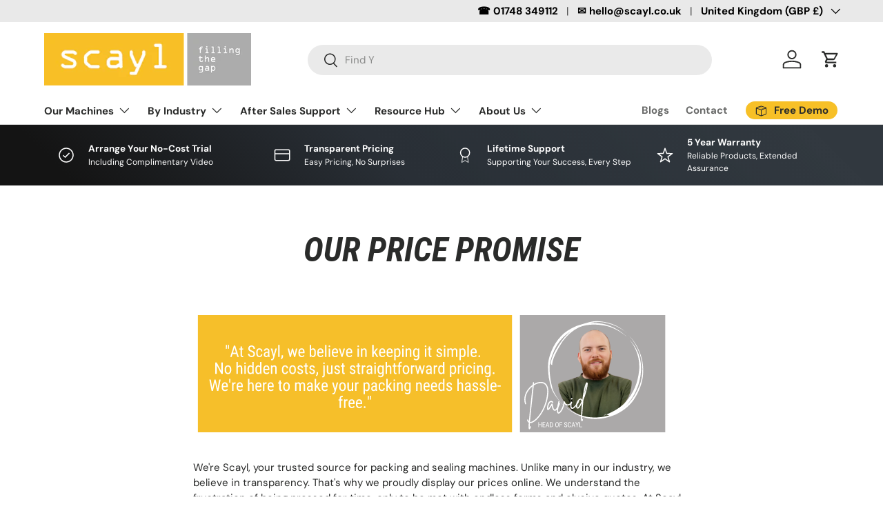

--- FILE ---
content_type: image/svg+xml
request_url: https://www.scayl.co.uk/cdn/shop/files/Untitled_design_0dc40f4b-e313-4499-879d-9220abd76701.svg?v=1714129453&width=300
body_size: 285685
content:
<svg version="1.0" preserveAspectRatio="xMidYMid meet" height="400" viewBox="0 0 300 299.999988" zoomAndPan="magnify" width="400" xmlns:xlink="http://www.w3.org/1999/xlink" xmlns="http://www.w3.org/2000/svg"><defs><filter id="5914316120" height="100%" width="100%" y="0%" x="0%"><feColorMatrix color-interpolation-filters="sRGB" values="0 0 0 0 1 0 0 0 0 1 0 0 0 0 1 0 0 0 1 0"></feColorMatrix></filter><filter id="5d3cbc9c84" height="100%" width="100%" y="0%" x="0%"><feColorMatrix color-interpolation-filters="sRGB" values="0 0 0 0 1 0 0 0 0 1 0 0 0 0 1 0.2126 0.7152 0.0722 0 0"></feColorMatrix></filter><clipPath id="e7f56baae1"><path clip-rule="nonzero" d="M 147 148.042969 L 275 148.042969 L 275 202.792969 L 147 202.792969 Z M 147 148.042969"></path></clipPath><image preserveAspectRatio="xMidYMid meet" height="305" id="c0e387a3e6" xlink:href="[data-uri]" width="711" y="0" x="0"></image><clipPath id="6ad5a0493e"><path clip-rule="nonzero" d="M 153.644531 70 L 269.144531 70 L 269.144531 131 L 153.644531 131 Z M 153.644531 70"></path></clipPath><image preserveAspectRatio="xMidYMid meet" height="240" id="de43266cc9" xlink:href="[data-uri]" width="480" y="0" x="0"></image><clipPath id="b0b2851857"><path clip-rule="nonzero" d="M 27.027344 103 L 134 103 L 134 174.84375 L 27.027344 174.84375 Z M 27.027344 103"></path></clipPath><image preserveAspectRatio="xMidYMid meet" height="245" id="5c6776d17f" xlink:href="[data-uri]" width="365" y="0" x="0"></image><clipPath id="f870c7b64d"><path clip-rule="nonzero" d="M 136.546875 29 L 160 29 L 160 45 L 136.546875 45 Z M 136.546875 29"></path></clipPath><clipPath id="f93d7fe09b"><path clip-rule="nonzero" d="M 156.976562 36.492188 C 156.914062 36.492188 156.855469 36.484375 156.785156 36.484375 L 154.292969 36.484375 C 153.332031 36.492188 152.546875 35.730469 152.519531 34.789062 C 152.519531 34.789062 152.519531 33.429688 152.519531 32.109375 C 152.519531 30.445312 150.980469 29.128906 149.371094 29.128906 L 147.214844 29.128906 C 145.453125 29.128906 143.972656 30.4375 143.972656 32.101562 L 143.972656 34.710938 C 143.972656 35.695312 143.160156 36.496094 142.167969 36.496094 L 139.75 36.496094 C 137.992188 36.496094 136.550781 37.925781 136.550781 39.675781 L 136.550781 41.753906 C 136.550781 43.496094 137.992188 44.910156 139.75 44.910156 L 141.875 44.910156 C 143.558594 44.910156 145.039062 43.535156 145.039062 41.765625 C 145.039062 41.703125 145.039062 39.308594 145.039062 39.308594 C 145.039062 38.351562 145.828125 37.5625 146.792969 37.550781 C 146.898438 37.550781 149.660156 37.550781 149.660156 37.550781 C 150.652344 37.550781 151.460938 38.359375 151.460938 39.339844 L 151.460938 41.765625 C 151.460938 43.085938 152.296875 44.226562 153.472656 44.691406 C 153.835938 44.835938 154.230469 44.914062 154.636719 44.914062 L 156.761719 44.914062 C 158.519531 44.914062 159.960938 43.484375 159.960938 41.742188 L 159.960938 39.636719 C 159.960938 37.964844 158.632812 36.59375 156.976562 36.496094 Z M 156.976562 36.492188"></path></clipPath><image preserveAspectRatio="xMidYMid meet" height="78" id="436e76e9be" xlink:href="[data-uri]" width="107" y="0" x="0"></image><mask id="9b4c148051"><g filter="url(#5914316120)"><g transform="matrix(0.273842, 0, 0, 0.271513, 133.702202, 26.389956)" filter="url(#5d3cbc9c84)"><image preserveAspectRatio="xMidYMid meet" height="78" xlink:href="[data-uri]" width="107" y="0" x="0"></image></g></g></mask><image preserveAspectRatio="xMidYMid meet" height="78" id="d0b15ab4c4" xlink:href="[data-uri]" width="107" y="0" x="0"></image><clipPath id="c15d8c4e70"><path clip-rule="nonzero" d="M 269 30 L 274.523438 30 L 274.523438 39 L 269 39 Z M 269 30"></path></clipPath><clipPath id="70b8f1d43b"><path clip-rule="nonzero" d="M 169 49 L 176 49 L 176 57.074219 L 169 57.074219 Z M 169 49"></path></clipPath><clipPath id="4437ce70f5"><path clip-rule="nonzero" d="M 163 49 L 170 49 L 170 57.074219 L 163 57.074219 Z M 163 49"></path></clipPath><clipPath id="d653189686"><path clip-rule="nonzero" d="M 27.027344 199.175781 L 134 199.175781 L 134 269.675781 L 27.027344 269.675781 Z M 27.027344 199.175781"></path></clipPath><image preserveAspectRatio="xMidYMid meet" height="380" id="6ae7b07688" xlink:href="[data-uri]" width="576" y="0" x="0"></image><clipPath id="0520306f5d"><path clip-rule="nonzero" d="M 157.171875 218.226562 L 267 218.226562 L 267 269.976562 L 157.171875 269.976562 Z M 157.171875 218.226562"></path></clipPath><image preserveAspectRatio="xMidYMid meet" height="187" id="369d9a1cde" xlink:href="[data-uri]" width="400" y="0" x="0"></image><mask id="7aa202df07"><g filter="url(#5914316120)"><g transform="matrix(0.275625, 0, 0, 0.276738, 157.172103, 218.227189)" filter="url(#5d3cbc9c84)"><image preserveAspectRatio="xMidYMid meet" height="187" xlink:href="[data-uri]" width="400" y="0" x="0"></image></g></g></mask><image preserveAspectRatio="xMidYMid meet" height="187" id="093a86ad5d" xlink:href="[data-uri]" width="400" y="0" x="0"></image><clipPath id="ed622dc3da"><path clip-rule="nonzero" d="M 52 32 L 103 32 L 103 92.734375 L 52 92.734375 Z M 52 32"></path></clipPath><image preserveAspectRatio="xMidYMid meet" height="310" id="0587289c97" xlink:href="[data-uri]" width="258" y="0" x="0"></image><mask id="e0d619d34d"><g filter="url(#5914316120)"><g transform="matrix(0.197674, 0, 0, 0.195968, 52.0003, 31.985784)" filter="url(#5d3cbc9c84)"><image preserveAspectRatio="xMidYMid meet" height="310" xlink:href="[data-uri]" width="258" y="0" x="0"></image></g></g></mask><image preserveAspectRatio="xMidYMid meet" height="310" id="ef440ec970" xlink:href="[data-uri]" width="258" y="0" x="0"></image></defs><rect fill-opacity="1" height="359.999986" y="-29.999999" fill="#ffffff" width="360" x="-30"></rect><rect fill-opacity="1" height="359.999986" y="-29.999999" fill="#ffffff" width="360" x="-30"></rect><g clip-path="url(#e7f56baae1)"><g transform="matrix(0.18038, 0, 0, 0.179508, 146.934282, 148.0449)"><image preserveAspectRatio="xMidYMid meet" height="305" xlink:href="[data-uri]" width="711" y="0" x="0"></image></g></g><g clip-path="url(#6ad5a0493e)"><g transform="matrix(0.25625, 0, 0, 0.25625, 150.015887, 69.52287)"><image preserveAspectRatio="xMidYMid meet" height="240" xlink:href="[data-uri]" width="480" y="0" x="0"></image></g></g><g clip-path="url(#b0b2851857)"><g transform="matrix(0.293836, 0, 0, 0.293878, 27.026497, 102.844151)"><image preserveAspectRatio="xMidYMid meet" height="245" xlink:href="[data-uri]" width="365" y="0" x="0"></image></g></g><g clip-path="url(#f870c7b64d)"><g clip-path="url(#f93d7fe09b)"><g mask="url(#9b4c148051)"><g transform="matrix(0.273842, 0, 0, 0.271513, 133.702202, 26.389956)"><image preserveAspectRatio="xMidYMid meet" height="78" xlink:href="[data-uri]" width="107" y="0" x="0"></image></g></g></g></g><path fill-rule="nonzero" fill-opacity="1" d="M 167.195312 37.992188 L 170.316406 37.523438 C 171.019531 37.421875 171.214844 37.078125 171.214844 36.660156 C 171.214844 35.644531 170.515625 34.828125 168.921875 34.828125 C 167.40625 34.828125 166.5625 35.78125 166.429688 36.980469 C 166.429688 36.988281 166.417969 37 166.40625 36.996094 L 163.800781 36.414062 C 163.800781 36.414062 163.785156 36.402344 163.785156 36.390625 C 164.015625 34.324219 165.910156 32.480469 168.894531 32.480469 C 172.632812 32.480469 174.058594 34.582031 174.058594 36.980469 L 174.058594 42.964844 C 174.058594 44 174.171875 44.695312 174.207031 44.871094 C 174.207031 44.878906 174.199219 44.890625 174.183594 44.890625 L 171.53125 44.890625 C 171.53125 44.890625 171.515625 44.890625 171.511719 44.878906 C 171.480469 44.773438 171.390625 44.304688 171.390625 43.429688 C 171.390625 43.40625 171.363281 43.402344 171.351562 43.417969 C 170.765625 44.316406 169.578125 45.265625 167.644531 45.265625 C 165.101562 45.265625 163.527344 43.535156 163.527344 41.628906 C 163.527344 39.476562 165.121094 38.289062 167.195312 37.992188 Z M 171.214844 39.898438 L 171.214844 39.378906 C 171.214844 39.378906 171.203125 39.355469 171.191406 39.355469 L 168.050781 39.820312 C 167.152344 39.964844 166.429688 40.464844 166.429688 41.449219 C 166.429688 42.269531 167.050781 43.007812 168.199219 43.007812 C 169.820312 43.007812 171.214844 42.242188 171.214844 39.894531 Z M 171.214844 39.898438" fill="#1d71b8"></path><path fill-rule="nonzero" fill-opacity="1" d="M 192.925781 32.875 L 195.402344 32.875 C 195.402344 32.875 195.425781 32.886719 195.425781 32.898438 L 195.425781 35.402344 C 195.425781 35.402344 195.414062 35.425781 195.402344 35.425781 L 192.925781 35.425781 C 192.925781 35.425781 192.902344 35.4375 192.902344 35.449219 L 192.902344 41.019531 C 192.902344 42.085938 193.378906 42.527344 194.453125 42.527344 C 194.832031 42.527344 195.273438 42.460938 195.425781 42.433594 C 195.4375 42.433594 195.445312 42.4375 195.445312 42.453125 L 195.445312 44.792969 C 195.445312 44.792969 195.445312 44.808594 195.4375 44.808594 C 195.25 44.886719 194.699219 45.078125 193.679688 45.078125 C 191.433594 45.078125 190.039062 43.742188 190.039062 41.492188 L 190.039062 35.449219 C 190.039062 35.449219 190.027344 35.425781 190.015625 35.425781 L 187.8125 35.425781 C 187.8125 35.425781 187.789062 35.414062 187.789062 35.402344 L 187.789062 32.898438 C 187.789062 32.898438 187.800781 32.875 187.8125 32.875 L 188.414062 32.875 C 189.714844 32.875 190.285156 32.058594 190.285156 31 L 190.285156 29.21875 C 190.285156 29.21875 190.296875 29.195312 190.308594 29.195312 L 192.886719 29.195312 C 192.886719 29.195312 192.910156 29.207031 192.910156 29.21875 L 192.910156 32.859375 C 192.910156 32.859375 192.921875 32.882812 192.933594 32.882812 Z M 192.925781 32.875" fill="#1d71b8"></path><path fill-rule="nonzero" fill-opacity="1" d="M 208.910156 38.890625 C 208.910156 42.601562 206.242188 45.296875 202.597656 45.296875 C 198.953125 45.296875 196.3125 42.601562 196.3125 38.890625 C 196.3125 35.179688 198.980469 32.507812 202.597656 32.507812 C 206.214844 32.507812 208.910156 35.203125 208.910156 38.890625 Z M 205.992188 38.890625 C 205.992188 36.390625 204.398438 35.105469 202.601562 35.105469 C 200.804688 35.105469 199.210938 36.394531 199.210938 38.890625 C 199.210938 41.382812 200.832031 42.722656 202.601562 42.722656 C 204.371094 42.722656 205.992188 41.410156 205.992188 38.890625 Z M 205.992188 38.890625" fill="#1d71b8"></path><path fill-rule="nonzero" fill-opacity="1" d="M 233.390625 38.019531 L 236.511719 37.550781 C 237.210938 37.449219 237.410156 37.109375 237.410156 36.6875 C 237.410156 35.671875 236.707031 34.855469 235.113281 34.855469 C 233.597656 34.855469 232.757812 35.808594 232.621094 37.007812 C 232.621094 37.019531 232.609375 37.03125 232.597656 37.023438 L 229.992188 36.441406 C 229.992188 36.441406 229.976562 36.429688 229.976562 36.417969 C 230.207031 34.351562 232.101562 32.507812 235.085938 32.507812 C 238.828125 32.507812 240.253906 34.609375 240.253906 37.007812 L 240.253906 42.992188 C 240.253906 44.027344 240.363281 44.722656 240.398438 44.898438 C 240.398438 44.910156 240.394531 44.921875 240.375 44.921875 L 237.726562 44.921875 C 237.726562 44.921875 237.707031 44.921875 237.703125 44.910156 C 237.675781 44.800781 237.585938 44.332031 237.585938 43.457031 C 237.585938 43.433594 237.554688 43.429688 237.542969 43.445312 C 236.957031 44.34375 235.769531 45.296875 233.835938 45.296875 C 231.292969 45.296875 229.722656 43.5625 229.722656 41.660156 C 229.722656 39.507812 231.316406 38.320312 233.390625 38.019531 Z M 237.410156 39.925781 L 237.410156 39.40625 C 237.410156 39.40625 237.398438 39.382812 237.386719 39.382812 L 234.242188 39.847656 C 233.34375 39.992188 232.621094 40.492188 232.621094 41.480469 C 232.621094 42.296875 233.242188 43.035156 234.390625 43.035156 C 236.011719 43.035156 237.410156 42.269531 237.410156 39.921875 Z M 237.410156 39.925781" fill="#1d71b8"></path><path fill-rule="nonzero" fill-opacity="1" d="M 246.300781 32.875 L 248.777344 32.875 C 248.777344 32.875 248.796875 32.886719 248.796875 32.898438 L 248.796875 35.402344 C 248.796875 35.402344 248.785156 35.425781 248.777344 35.425781 L 246.300781 35.425781 C 246.300781 35.425781 246.277344 35.4375 246.277344 35.449219 L 246.277344 41.019531 C 246.277344 42.085938 246.753906 42.527344 247.824219 42.527344 C 248.203125 42.527344 248.644531 42.460938 248.796875 42.433594 C 248.808594 42.433594 248.820312 42.4375 248.820312 42.453125 L 248.820312 44.792969 C 248.820312 44.792969 248.820312 44.808594 248.808594 44.808594 C 248.621094 44.886719 248.074219 45.078125 247.050781 45.078125 C 244.808594 45.078125 243.410156 43.742188 243.410156 41.492188 L 243.410156 35.449219 C 243.410156 35.449219 243.398438 35.425781 243.390625 35.425781 L 241.183594 35.425781 C 241.183594 35.425781 241.160156 35.414062 241.160156 35.402344 L 241.160156 32.898438 C 241.160156 32.898438 241.171875 32.875 241.183594 32.875 L 241.789062 32.875 C 243.089844 32.875 243.660156 32.058594 243.660156 31 L 243.660156 29.21875 C 243.660156 29.21875 243.671875 29.195312 243.683594 29.195312 L 246.261719 29.195312 C 246.261719 29.195312 246.28125 29.207031 246.28125 29.21875 L 246.28125 32.859375 C 246.28125 32.859375 246.292969 32.882812 246.304688 32.882812 Z M 246.300781 32.875" fill="#1d71b8"></path><path fill-rule="nonzero" fill-opacity="1" d="M 261.367188 41.480469 C 261.367188 41.480469 261.386719 41.496094 261.378906 41.507812 C 260.722656 43.597656 258.808594 45.296875 255.898438 45.296875 C 252.601562 45.296875 249.6875 42.917969 249.6875 38.839844 C 249.6875 35.027344 252.527344 32.507812 255.597656 32.507812 C 259.339844 32.507812 261.53125 34.957031 261.53125 38.765625 C 261.53125 39.210938 261.488281 39.585938 261.464844 39.667969 C 261.464844 39.679688 261.453125 39.679688 261.441406 39.679688 L 252.597656 39.679688 C 252.597656 39.679688 252.574219 39.691406 252.574219 39.703125 C 252.660156 41.519531 254.101562 42.820312 255.890625 42.820312 C 257.683594 42.820312 258.527344 41.910156 258.925781 40.734375 C 258.925781 40.722656 258.945312 40.71875 258.957031 40.722656 L 261.363281 41.480469 Z M 258.597656 37.578125 C 258.597656 37.578125 258.621094 37.566406 258.621094 37.554688 C 258.566406 36.15625 257.617188 34.90625 255.632812 34.90625 C 253.824219 34.90625 252.777344 36.273438 252.664062 37.554688 C 252.664062 37.566406 252.675781 37.578125 252.6875 37.578125 L 258.605469 37.578125 Z M 258.597656 37.578125" fill="#1d71b8"></path><path fill-rule="nonzero" fill-opacity="1" d="M 186.484375 42.722656 L 186.484375 33.996094 C 186.484375 33.390625 185.984375 32.894531 185.367188 32.894531 L 184.695312 32.894531 C 184.085938 32.894531 183.582031 33.386719 183.582031 33.996094 L 183.582031 40 C 183.582031 41.578125 182.710938 42.695312 181.039062 42.695312 C 179.367188 42.695312 178.59375 41.433594 178.59375 39.949219 L 178.59375 33.992188 C 178.59375 33.386719 178.09375 32.886719 177.480469 32.886719 L 176.804688 32.886719 C 176.195312 32.886719 175.691406 33.382812 175.691406 33.992188 L 175.691406 40.464844 C 175.691406 43.136719 177.386719 45.261719 180.28125 45.261719 C 181.679688 45.261719 183.070312 44.691406 183.691406 43.640625 C 183.703125 43.625 183.730469 43.632812 183.730469 43.652344 C 183.730469 44.117188 183.78125 44.632812 183.824219 44.898438 C 183.824219 44.910156 183.835938 44.914062 183.847656 44.914062 L 186.578125 44.914062 C 186.578125 44.914062 186.601562 44.902344 186.601562 44.890625 C 186.550781 44.445312 186.476562 43.6875 186.476562 42.710938 Z M 186.484375 42.722656" fill="#1d71b8"></path><path fill-rule="nonzero" fill-opacity="1" d="M 224.144531 32.535156 C 222.582031 32.535156 221.171875 33.074219 220.21875 34.628906 C 220.210938 34.640625 220.191406 34.640625 220.1875 34.628906 C 219.53125 33.242188 218.144531 32.539062 216.558594 32.539062 C 215.273438 32.539062 213.855469 33.105469 213.109375 34.195312 C 213.097656 34.210938 213.070312 34.203125 213.070312 34.183594 L 213.070312 34.003906 C 213.070312 33.398438 212.574219 32.898438 211.957031 32.898438 L 211.300781 32.898438 C 210.691406 32.898438 210.1875 33.390625 210.1875 34.003906 L 210.1875 35.179688 C 210.1875 35.179688 210.1875 35.191406 210.1875 35.195312 L 210.1875 44.910156 C 210.1875 44.910156 210.199219 44.929688 210.210938 44.929688 L 213.035156 44.929688 C 213.035156 44.929688 213.058594 44.921875 213.058594 44.910156 L 213.058594 37.683594 C 213.058594 36.257812 214.242188 35.074219 215.683594 35.113281 C 217.253906 35.15625 217.925781 36.226562 217.925781 37.585938 L 217.925781 44.910156 C 217.925781 44.910156 217.9375 44.929688 217.949219 44.929688 L 220.75 44.929688 C 220.75 44.929688 220.773438 44.921875 220.773438 44.910156 L 220.773438 37.78125 C 220.773438 36.296875 221.773438 35.105469 223.296875 35.105469 C 224.917969 35.105469 225.640625 36.171875 225.640625 37.578125 L 225.640625 44.902344 C 225.640625 44.902344 225.652344 44.925781 225.664062 44.925781 L 228.417969 44.925781 C 228.417969 44.925781 228.4375 44.914062 228.4375 44.902344 L 228.4375 37.109375 C 228.4375 33.917969 226.34375 32.527344 224.148438 32.527344 Z M 224.144531 32.535156" fill="#1d71b8"></path><path fill-rule="nonzero" fill-opacity="1" d="M 265.382812 38.574219 C 264.09375 38.574219 263.3125 37.617188 263.3125 36.375 L 263.3125 32.9375 C 263.3125 32.9375 263.324219 32.914062 263.335938 32.914062 L 264.375 32.914062 C 264.375 32.914062 264.398438 32.925781 264.398438 32.9375 L 264.398438 36.210938 C 264.398438 36.960938 264.742188 37.625 265.652344 37.625 C 266.5625 37.625 266.964844 37.050781 266.964844 36.222656 L 266.964844 32.9375 C 266.964844 32.9375 266.976562 32.914062 266.988281 32.914062 L 268.027344 32.914062 C 268.027344 32.914062 268.050781 32.925781 268.050781 32.9375 L 268.050781 37.386719 C 268.050781 37.808594 268.082031 38.183594 268.105469 38.378906 C 268.105469 38.390625 268.101562 38.402344 268.082031 38.402344 L 267.089844 38.402344 C 267.089844 38.402344 267.070312 38.398438 267.066406 38.386719 C 267.050781 38.269531 267.027344 38.019531 267.019531 37.8125 C 267.019531 37.792969 266.992188 37.785156 266.980469 37.804688 C 266.664062 38.328125 266.003906 38.570312 265.386719 38.570312 Z M 265.382812 38.574219" fill="#1d71b8"></path><g clip-path="url(#c15d8c4e70)"><path fill-rule="nonzero" fill-opacity="1" d="M 271.800781 35.246094 L 274.171875 38.367188 C 274.171875 38.367188 274.171875 38.402344 274.152344 38.402344 L 272.847656 38.402344 C 272.847656 38.402344 272.835938 38.402344 272.832031 38.390625 L 271.046875 36.003906 C 271.046875 36.003906 271.023438 35.992188 271.011719 36.003906 L 270.265625 36.742188 C 270.265625 36.742188 270.257812 36.753906 270.257812 36.761719 L 270.257812 38.386719 C 270.257812 38.386719 270.25 38.40625 270.238281 38.40625 L 269.207031 38.40625 C 269.207031 38.40625 269.1875 38.398438 269.1875 38.386719 L 269.1875 30.171875 C 269.1875 30.171875 269.195312 30.148438 269.207031 30.148438 L 270.238281 30.148438 C 270.238281 30.148438 270.257812 30.160156 270.257812 30.171875 L 270.257812 35.296875 C 270.257812 35.296875 270.28125 35.324219 270.292969 35.316406 L 272.644531 32.925781 C 272.644531 32.925781 272.65625 32.921875 272.660156 32.921875 L 274.097656 32.921875 C 274.097656 32.921875 274.125 32.945312 274.113281 32.957031 L 271.808594 35.21875 C 271.808594 35.21875 271.800781 35.234375 271.808594 35.246094 Z M 271.800781 35.246094" fill="#1d71b8"></path></g><path fill-rule="nonzero" fill-opacity="1" d="M 199.851562 49.144531 C 198.910156 49.144531 198.257812 49.597656 197.984375 50.097656 L 197.984375 48.132812 L 196.894531 48.132812 L 196.894531 54.90625 L 197.984375 54.90625 L 197.984375 54.09375 C 198.335938 54.699219 198.980469 55.058594 199.816406 55.058594 C 201.496094 55.058594 202.445312 53.742188 202.445312 52.078125 C 202.445312 50.414062 201.5625 49.144531 199.851562 49.144531 Z M 199.652344 54.078125 C 198.679688 54.078125 197.972656 53.285156 197.972656 52.078125 C 197.972656 50.867188 198.679688 50.109375 199.652344 50.109375 C 200.625 50.109375 201.320312 50.867188 201.320312 52.078125 C 201.320312 53.285156 200.664062 54.078125 199.652344 54.078125 Z M 199.652344 54.078125" fill="#951b81"></path><path fill-rule="nonzero" fill-opacity="1" d="M 207.71875 51.183594 C 207.71875 50.09375 207.0625 49.140625 205.371094 49.140625 C 204.152344 49.140625 203.179688 49.886719 203.058594 50.957031 L 204.117188 51.203125 C 204.183594 50.550781 204.621094 50.074219 205.394531 50.074219 C 206.253906 50.074219 206.617188 50.53125 206.617188 51.078125 C 206.617188 51.273438 206.519531 51.449219 206.179688 51.5 L 204.65625 51.71875 C 203.683594 51.859375 202.941406 52.417969 202.941406 53.414062 C 202.941406 54.300781 203.683594 55.089844 204.828125 55.089844 C 205.839844 55.089844 206.402344 54.554688 206.648438 54.160156 C 206.648438 54.570312 206.683594 54.777344 206.707031 54.917969 L 207.785156 54.917969 C 207.761719 54.777344 207.71875 54.488281 207.71875 54 Z M 206.617188 52.515625 C 206.617188 53.734375 205.886719 54.167969 204.980469 54.167969 C 204.417969 54.167969 204.066406 53.769531 204.066406 53.355469 C 204.066406 52.855469 204.417969 52.585938 204.886719 52.515625 L 206.609375 52.257812 L 206.609375 52.515625 Z M 206.617188 52.515625" fill="#951b81"></path><path fill-rule="nonzero" fill-opacity="1" d="M 217.082031 53.988281 L 217.082031 51.183594 C 217.082031 50.09375 216.429688 49.140625 214.738281 49.140625 C 213.515625 49.140625 212.542969 49.886719 212.425781 50.957031 L 213.484375 51.203125 C 213.550781 50.550781 213.984375 50.074219 214.761719 50.074219 C 215.621094 50.074219 215.980469 50.53125 215.980469 51.078125 C 215.980469 51.273438 215.886719 51.449219 215.546875 51.5 L 214.019531 51.71875 C 213.046875 51.859375 212.308594 52.417969 212.308594 53.414062 C 212.308594 54.300781 213.046875 55.089844 214.195312 55.089844 C 215.207031 55.089844 215.765625 54.554688 216.015625 54.160156 C 216.015625 54.570312 216.050781 54.777344 216.070312 54.917969 L 217.152344 54.917969 C 217.128906 54.777344 217.082031 54.488281 217.082031 54 Z M 215.980469 52.507812 C 215.980469 53.730469 215.253906 54.160156 214.347656 54.160156 C 213.78125 54.160156 213.433594 53.761719 213.433594 53.347656 C 213.433594 52.851562 213.78125 52.582031 214.25 52.507812 L 215.976562 52.25 L 215.976562 52.507812 Z M 215.980469 52.507812" fill="#951b81"></path><path fill-rule="nonzero" fill-opacity="1" d="M 211.460938 49.21875 C 210.882812 49.21875 210.183594 49.425781 209.769531 50.289062 L 209.769531 49.710938 C 209.769531 49.492188 209.589844 49.3125 209.367188 49.3125 L 209.097656 49.3125 C 208.875 49.3125 208.695312 49.492188 208.695312 49.710938 C 208.695312 49.710938 208.695312 49.75 208.695312 49.808594 L 208.695312 49.824219 C 208.695312 49.90625 208.695312 50.003906 208.695312 50.007812 L 208.695312 54.914062 L 209.796875 54.914062 L 209.796875 52.109375 C 209.796875 50.878906 210.417969 50.390625 211.347656 50.390625 C 211.5 50.390625 211.664062 50.402344 211.828125 50.421875 L 211.828125 49.257812 C 211.769531 49.246094 211.617188 49.222656 211.464844 49.222656 Z M 211.460938 49.21875" fill="#951b81"></path><path fill-rule="nonzero" fill-opacity="1" d="M 235.691406 49.488281 L 234.164062 49.488281 L 231.726562 51.957031 L 231.726562 48.289062 L 230.636719 48.289062 L 230.636719 55.074219 L 231.726562 55.074219 L 231.726562 53.386719 L 232.515625 52.609375 L 234.351562 55.074219 L 235.734375 55.074219 L 233.289062 51.847656 Z M 235.691406 49.488281" fill="#d60b52"></path><path fill-rule="nonzero" fill-opacity="1" d="M 242.378906 49.488281 L 240.761719 53.796875 L 239.15625 49.488281 L 237.910156 49.488281 L 240.195312 55.074219 L 241.308594 55.074219 L 243.558594 49.488281 Z M 242.378906 49.488281" fill="#d60b52"></path><path fill-rule="nonzero" fill-opacity="1" d="M 248.378906 54.15625 L 248.378906 51.355469 C 248.378906 50.261719 247.722656 49.308594 246.035156 49.308594 C 244.8125 49.308594 243.839844 50.054688 243.726562 51.117188 L 244.785156 51.363281 C 244.851562 50.714844 245.289062 50.238281 246.0625 50.238281 C 246.914062 50.238281 247.285156 50.691406 247.285156 51.234375 C 247.285156 51.433594 247.1875 51.605469 246.847656 51.65625 L 245.328125 51.875 C 244.355469 52.015625 243.613281 52.570312 243.613281 53.574219 C 243.613281 54.457031 244.355469 55.25 245.503906 55.25 C 246.507812 55.25 247.074219 54.714844 247.316406 54.316406 C 247.316406 54.726562 247.351562 54.933594 247.375 55.074219 L 248.453125 55.074219 C 248.429688 54.933594 248.386719 54.644531 248.386719 54.15625 Z M 247.277344 52.683594 C 247.277344 53.902344 246.546875 54.328125 245.648438 54.328125 C 245.089844 54.328125 244.734375 53.9375 244.734375 53.515625 C 244.734375 53.019531 245.085938 52.75 245.554688 52.683594 L 247.277344 52.425781 Z M 247.277344 52.683594" fill="#d60b52"></path><path fill-rule="nonzero" fill-opacity="1" d="M 229.632812 54.039062 L 229.632812 49.890625 C 229.632812 49.667969 229.445312 49.480469 229.21875 49.480469 L 228.941406 49.480469 C 228.714844 49.480469 228.53125 49.667969 228.53125 49.890625 C 228.53125 49.890625 228.53125 49.929688 228.53125 49.984375 L 228.53125 52.851562 C 228.53125 53.695312 228.082031 54.277344 227.195312 54.277344 C 226.308594 54.277344 225.917969 53.605469 225.917969 52.839844 L 225.917969 49.890625 C 225.917969 49.667969 225.730469 49.480469 225.503906 49.480469 L 225.226562 49.480469 C 225.003906 49.480469 224.816406 49.667969 224.816406 49.890625 C 224.816406 49.890625 224.816406 49.929688 224.816406 49.984375 L 224.816406 53 C 224.816406 54.269531 225.613281 55.242188 226.925781 55.242188 C 227.578125 55.242188 228.28125 54.972656 228.585938 54.398438 C 228.585938 54.625 228.609375 54.941406 228.632812 55.070312 L 229.6875 55.070312 C 229.664062 54.875 229.632812 54.476562 229.632812 54.039062 Z M 229.632812 54.039062" fill="#d60b52"></path><path fill-rule="nonzero" fill-opacity="1" d="M 237.339844 49.898438 C 237.339844 49.671875 237.15625 49.488281 236.929688 49.488281 L 236.664062 49.488281 C 236.4375 49.488281 236.25 49.671875 236.25 49.898438 L 236.25 55.074219 L 237.339844 55.074219 Z M 237.339844 49.898438" fill="#d60b52"></path><path fill-rule="nonzero" fill-opacity="1" d="M 186.804688 51.660156 L 188.332031 51.441406 C 188.671875 51.398438 188.765625 51.226562 188.765625 51.023438 C 188.765625 50.472656 188.40625 50.019531 187.546875 50.019531 C 186.769531 50.019531 186.335938 50.496094 186.269531 51.144531 L 185.210938 50.898438 C 185.328125 49.828125 186.300781 49.082031 187.523438 49.082031 C 189.210938 49.082031 189.867188 50.035156 189.867188 51.128906 L 189.867188 53.929688 C 189.867188 54.417969 189.914062 54.710938 189.9375 54.851562 L 188.855469 54.851562 C 188.832031 54.710938 188.800781 54.503906 188.800781 54.09375 C 188.550781 54.492188 187.992188 55.023438 186.980469 55.023438 C 185.832031 55.023438 185.09375 54.234375 185.09375 53.347656 C 185.09375 52.34375 185.832031 51.789062 186.804688 51.652344 Z M 188.765625 52.464844 L 188.765625 52.207031 L 187.042969 52.464844 C 186.574219 52.53125 186.222656 52.800781 186.222656 53.296875 C 186.222656 53.71875 186.574219 54.109375 187.136719 54.109375 C 188.042969 54.109375 188.773438 53.679688 188.773438 52.457031 Z M 188.765625 52.464844" fill="#1d71b8"></path><path fill-rule="nonzero" fill-opacity="1" d="M 182.441406 49.105469 C 181.722656 49.105469 181 49.363281 180.554688 50.164062 C 180.25 49.441406 179.570312 49.105469 178.863281 49.105469 C 178.207031 49.105469 177.5 49.398438 177.152344 50.015625 L 177.152344 49.9375 C 177.152344 49.9375 177.152344 49.929688 177.152344 49.925781 L 177.152344 49.660156 C 177.152344 49.449219 176.976562 49.269531 176.753906 49.269531 L 176.488281 49.269531 C 176.273438 49.269531 176.09375 49.441406 176.09375 49.660156 C 176.09375 49.660156 176.09375 49.941406 176.09375 49.945312 L 176.09375 54.863281 L 177.183594 54.863281 L 177.183594 51.488281 C 177.183594 50.652344 177.710938 50.070312 178.5 50.070312 C 179.34375 50.070312 179.699219 50.628906 179.699219 51.347656 L 179.699219 54.863281 L 180.800781 54.863281 L 180.800781 51.476562 C 180.800781 50.675781 181.328125 50.070312 182.101562 50.070312 C 182.933594 50.070312 183.300781 50.621094 183.300781 51.347656 L 183.300781 54.863281 L 184.390625 54.863281 L 184.390625 51.230469 C 184.390625 49.761719 183.429688 49.101562 182.441406 49.101562 Z M 182.441406 49.105469" fill="#1d71b8"></path><g clip-path="url(#70b8f1d43b)"><path fill-rule="nonzero" fill-opacity="1" d="M 172.792969 49.140625 C 171.878906 49.140625 171.210938 49.582031 170.90625 50.144531 L 170.90625 49.667969 C 170.90625 49.449219 170.722656 49.273438 170.507812 49.273438 L 170.238281 49.273438 C 170.019531 49.273438 169.84375 49.453125 169.84375 49.667969 L 169.84375 57.082031 C 169.84375 57.082031 170.933594 57.082031 170.933594 57.082031 L 170.933594 54.117188 C 171.238281 54.617188 171.894531 55.023438 172.765625 55.023438 C 174.421875 55.023438 175.394531 53.734375 175.394531 52.070312 C 175.394531 50.40625 174.488281 49.152344 172.796875 49.152344 Z M 172.59375 54.039062 C 171.582031 54.039062 170.917969 53.214844 170.917969 52.058594 C 170.917969 50.90625 171.582031 50.105469 172.59375 50.105469 C 173.605469 50.105469 174.261719 50.9375 174.261719 52.058594 C 174.261719 53.179688 173.617188 54.039062 172.59375 54.039062 Z M 172.59375 54.039062" fill="#1d71b8"></path></g><g clip-path="url(#4437ce70f5)"><path fill-rule="nonzero" fill-opacity="1" d="M 166.53125 49.140625 C 165.613281 49.140625 164.949219 49.582031 164.640625 50.144531 L 164.640625 49.667969 C 164.640625 49.449219 164.460938 49.273438 164.246094 49.273438 L 163.976562 49.273438 C 163.753906 49.273438 163.578125 49.453125 163.578125 49.667969 L 163.578125 57.082031 C 163.578125 57.082031 164.671875 57.082031 164.671875 57.082031 L 164.671875 54.117188 C 164.976562 54.617188 165.632812 55.023438 166.503906 55.023438 C 168.15625 55.023438 169.128906 53.734375 169.128906 52.070312 C 169.128906 50.40625 168.226562 49.152344 166.535156 49.152344 Z M 166.332031 54.039062 C 165.320312 54.039062 164.652344 53.214844 164.652344 52.058594 C 164.652344 50.90625 165.320312 50.105469 166.332031 50.105469 C 167.34375 50.105469 168 50.9375 168 52.058594 C 168 53.179688 167.355469 54.039062 166.332031 54.039062 Z M 166.332031 54.039062" fill="#1d71b8"></path></g><g clip-path="url(#d653189686)"><g transform="matrix(0.186198, 0, 0, 0.185526, 27.026497, 199.175434)"><image preserveAspectRatio="xMidYMid meet" height="380" xlink:href="[data-uri]" width="576" y="0" x="0"></image></g></g><g clip-path="url(#0520306f5d)"><g mask="url(#7aa202df07)"><g transform="matrix(0.275625, 0, 0, 0.276738, 157.172103, 218.227189)"><image preserveAspectRatio="xMidYMid meet" height="187" xlink:href="[data-uri]" width="400" y="0" x="0"></image></g></g></g><g clip-path="url(#ed622dc3da)"><g mask="url(#e0d619d34d)"><g transform="matrix(0.197674, 0, 0, 0.195968, 52.0003, 31.985784)"><image preserveAspectRatio="xMidYMid meet" height="310" xlink:href="[data-uri]" width="258" y="0" x="0"></image></g></g></g></svg>

--- FILE ---
content_type: image/svg+xml
request_url: https://cdn.shopify.com/s/files/1/0068/3779/6977/files/At_Scayl_we_believe_in_keeping_it_simple._No_hidden_costs_just_straightforward_pricing._We_re_here_to_make_your_packing_needs_hassle-free._2_480x480.svg?v=1715346168
body_size: 124491
content:
<svg version="1.0" preserveAspectRatio="xMidYMid meet" height="130" viewBox="0 0 407.25 97.5" zoomAndPan="magnify" width="543" xmlns:xlink="http://www.w3.org/1999/xlink" xmlns="http://www.w3.org/2000/svg"><defs><filter id="cf9a6e4f79" height="100%" width="100%" y="0%" x="0%"><feColorMatrix color-interpolation-filters="sRGB" values="0 0 0 0 1 0 0 0 0 1 0 0 0 0 1 0 0 0 1 0"></feColorMatrix></filter><filter id="b9d6342cfb" height="100%" width="100%" y="0%" x="0%"><feColorMatrix color-interpolation-filters="sRGB" values="0 0 0 0 1 0 0 0 0 1 0 0 0 0 1 0.2126 0.7152 0.0722 0 0"></feColorMatrix></filter><g></g><clipPath id="980e665fe9"><path clip-rule="nonzero" d="M 0.664062 0 L 405.839844 0 L 405.839844 97.003906 L 0.664062 97.003906 Z M 0.664062 0"></path></clipPath><clipPath id="3d4372bc2b"><path clip-rule="nonzero" d="M 3.753906 0 L 261.566406 0 L 261.566406 96.507812 L 3.753906 96.507812 Z M 3.753906 0"></path></clipPath><clipPath id="e4a64fe762"><path clip-rule="nonzero" d="M 267.804688 0 L 387.140625 0 L 387.140625 96.507812 L 267.804688 96.507812 Z M 267.804688 0"></path></clipPath><clipPath id="87090ce65e"><path clip-rule="nonzero" d="M 281 1 L 373.964844 1 L 373.964844 97.003906 L 281 97.003906 Z M 281 1"></path></clipPath><image preserveAspectRatio="xMidYMid meet" height="583" id="291a4a1de2" xlink:href="[data-uri]" width="490" y="0" x="0"></image><mask id="17c34084b0"><g filter="url(#cf9a6e4f79)"><g transform="matrix(0.19035, 0, 0, 0.190703, 280.692494, 0.724832)" filter="url(#b9d6342cfb)"><image preserveAspectRatio="xMidYMid meet" height="583" xlink:href="[data-uri]" width="490" y="0" x="0"></image></g></g></mask><image preserveAspectRatio="xMidYMid meet" height="583" id="db5316d032" xlink:href="[data-uri]" width="490" y="0" x="0"></image><clipPath id="7a5ad57ca5"><path clip-rule="nonzero" d="M 290.804688 4.6875 L 369.152344 4.6875 L 369.152344 86 L 290.804688 86 Z M 290.804688 4.6875"></path></clipPath></defs><g clip-path="url(#980e665fe9)"><path fill-rule="nonzero" fill-opacity="1" d="M 0.664062 0 L 405.839844 0 L 405.839844 97.003906 L 0.664062 97.003906 Z M 0.664062 0" fill="#ffffff"></path><path fill-rule="nonzero" fill-opacity="1" d="M 0.664062 0 L 405.839844 0 L 405.839844 97.003906 L 0.664062 97.003906 Z M 0.664062 0" fill="#ffffff"></path></g><g clip-path="url(#3d4372bc2b)"><path fill-rule="nonzero" fill-opacity="1" d="M 3.753906 0 L 261.613281 0 L 261.613281 96.507812 L 3.753906 96.507812 Z M 3.753906 0" fill="#f6bf2a"></path></g><g clip-path="url(#e4a64fe762)"><path fill-rule="nonzero" fill-opacity="1" d="M 267.804688 0 L 387.3125 0 L 387.3125 96.507812 L 267.804688 96.507812 Z M 267.804688 0" fill="#aba9a9"></path></g><g fill-opacity="1" fill="#ffffff"><g transform="translate(25.962971, 34.482357)"><g><path d="M 1.78125 -9.015625 L 1.59375 -6.703125 L 0.875 -6.703125 L 0.875 -9.890625 L 1.78125 -9.890625 Z M 3.515625 -9.015625 L 3.328125 -6.703125 L 2.609375 -6.703125 L 2.625 -9.890625 L 3.515625 -9.890625 Z M 3.515625 -9.015625"></path></g></g></g><g fill-opacity="1" fill="#ffffff"><g transform="translate(30.101246, 34.482357)"><g><path d="M 5.390625 -2.453125 L 2.21875 -2.453125 L 1.484375 0 L 0.28125 0 L 3.296875 -9.375 L 4.3125 -9.375 L 7.328125 0 L 6.125 0 Z M 2.53125 -3.46875 L 5.078125 -3.46875 L 3.796875 -7.734375 Z M 2.53125 -3.46875"></path></g></g></g><g fill-opacity="1" fill="#ffffff"><g transform="translate(37.619897, 34.482357)"><g><path d="M 2.34375 -8.65625 L 2.34375 -6.96875 L 3.390625 -6.96875 L 3.390625 -6.046875 L 2.34375 -6.046875 L 2.34375 -1.71875 C 2.34375 -1.445312 2.382812 -1.238281 2.46875 -1.09375 C 2.5625 -0.957031 2.71875 -0.890625 2.9375 -0.890625 C 3.09375 -0.890625 3.25 -0.914062 3.40625 -0.96875 L 3.390625 0 C 3.128906 0.0820312 2.863281 0.125 2.59375 0.125 C 2.144531 0.125 1.800781 -0.0351562 1.5625 -0.359375 C 1.320312 -0.679688 1.203125 -1.132812 1.203125 -1.71875 L 1.203125 -6.046875 L 0.140625 -6.046875 L 0.140625 -6.96875 L 1.203125 -6.96875 L 1.203125 -8.65625 Z M 2.34375 -8.65625"></path></g></g></g><g fill-opacity="1" fill="#ffffff"><g transform="translate(41.43623, 34.482357)"><g></g></g></g><g fill-opacity="1" fill="#ffffff"><g transform="translate(44.376883, 34.482357)"><g><path d="M 5.109375 -2.375 C 5.109375 -2.84375 4.976562 -3.195312 4.71875 -3.4375 C 4.46875 -3.6875 4.007812 -3.929688 3.34375 -4.171875 C 2.6875 -4.410156 2.179688 -4.660156 1.828125 -4.921875 C 1.484375 -5.179688 1.222656 -5.472656 1.046875 -5.796875 C 0.878906 -6.128906 0.796875 -6.515625 0.796875 -6.953125 C 0.796875 -7.691406 1.039062 -8.300781 1.53125 -8.78125 C 2.03125 -9.257812 2.679688 -9.5 3.484375 -9.5 C 4.035156 -9.5 4.523438 -9.375 4.953125 -9.125 C 5.378906 -8.882812 5.707031 -8.546875 5.9375 -8.109375 C 6.175781 -7.671875 6.296875 -7.191406 6.296875 -6.671875 L 5.109375 -6.671875 C 5.109375 -7.242188 4.96875 -7.6875 4.6875 -8 C 4.40625 -8.320312 4.003906 -8.484375 3.484375 -8.484375 C 3.003906 -8.484375 2.632812 -8.347656 2.375 -8.078125 C 2.113281 -7.816406 1.984375 -7.445312 1.984375 -6.96875 C 1.984375 -6.570312 2.125 -6.238281 2.40625 -5.96875 C 2.6875 -5.707031 3.125 -5.472656 3.71875 -5.265625 C 4.644531 -4.953125 5.304688 -4.570312 5.703125 -4.125 C 6.097656 -3.6875 6.296875 -3.101562 6.296875 -2.375 C 6.296875 -1.625 6.046875 -1.019531 5.546875 -0.5625 C 5.054688 -0.101562 4.390625 0.125 3.546875 0.125 C 2.992188 0.125 2.488281 0.00390625 2.03125 -0.234375 C 1.570312 -0.472656 1.207031 -0.804688 0.9375 -1.234375 C 0.675781 -1.660156 0.546875 -2.15625 0.546875 -2.71875 L 1.734375 -2.71875 C 1.734375 -2.132812 1.894531 -1.679688 2.21875 -1.359375 C 2.539062 -1.035156 2.984375 -0.875 3.546875 -0.875 C 4.066406 -0.875 4.457031 -1.007812 4.71875 -1.28125 C 4.976562 -1.550781 5.109375 -1.914062 5.109375 -2.375 Z M 5.109375 -2.375"></path></g></g></g><g fill-opacity="1" fill="#ffffff"><g transform="translate(51.129319, 34.482357)"><g><path d="M 3.265625 -0.84375 C 3.648438 -0.84375 3.953125 -0.957031 4.171875 -1.1875 C 4.398438 -1.425781 4.523438 -1.765625 4.546875 -2.203125 L 5.625 -2.203125 C 5.601562 -1.523438 5.367188 -0.96875 4.921875 -0.53125 C 4.472656 -0.09375 3.921875 0.125 3.265625 0.125 C 2.410156 0.125 1.753906 -0.144531 1.296875 -0.6875 C 0.847656 -1.226562 0.625 -2.035156 0.625 -3.109375 L 0.625 -3.875 C 0.625 -4.925781 0.847656 -5.722656 1.296875 -6.265625 C 1.742188 -6.816406 2.398438 -7.09375 3.265625 -7.09375 C 3.972656 -7.09375 4.535156 -6.867188 4.953125 -6.421875 C 5.378906 -5.972656 5.601562 -5.359375 5.625 -4.578125 L 4.546875 -4.578125 C 4.523438 -5.085938 4.398438 -5.472656 4.171875 -5.734375 C 3.953125 -5.992188 3.648438 -6.125 3.265625 -6.125 C 2.753906 -6.125 2.375 -5.957031 2.125 -5.625 C 1.882812 -5.289062 1.765625 -4.742188 1.765625 -3.984375 L 1.765625 -3.09375 C 1.765625 -2.269531 1.882812 -1.6875 2.125 -1.34375 C 2.363281 -1.007812 2.742188 -0.84375 3.265625 -0.84375 Z M 3.265625 -0.84375"></path></g></g></g><g fill-opacity="1" fill="#ffffff"><g transform="translate(57.141286, 34.482357)"><g><path d="M 4.4375 0 C 4.363281 -0.144531 4.3125 -0.398438 4.28125 -0.765625 C 3.882812 -0.171875 3.375 0.125 2.75 0.125 C 2.113281 0.125 1.617188 -0.0507812 1.265625 -0.40625 C 0.910156 -0.757812 0.734375 -1.257812 0.734375 -1.90625 C 0.734375 -2.613281 0.972656 -3.175781 1.453125 -3.59375 C 1.929688 -4.007812 2.59375 -4.21875 3.4375 -4.21875 L 4.265625 -4.21875 L 4.265625 -4.96875 C 4.265625 -5.382812 4.171875 -5.679688 3.984375 -5.859375 C 3.804688 -6.035156 3.53125 -6.125 3.15625 -6.125 C 2.8125 -6.125 2.53125 -6.019531 2.3125 -5.8125 C 2.09375 -5.601562 1.984375 -5.34375 1.984375 -5.03125 L 0.84375 -5.03125 C 0.84375 -5.382812 0.945312 -5.722656 1.15625 -6.046875 C 1.375 -6.378906 1.660156 -6.632812 2.015625 -6.8125 C 2.367188 -7 2.765625 -7.09375 3.203125 -7.09375 C 3.921875 -7.09375 4.460938 -6.914062 4.828125 -6.5625 C 5.203125 -6.207031 5.394531 -5.691406 5.40625 -5.015625 L 5.40625 -1.5 C 5.40625 -0.96875 5.476562 -0.503906 5.625 -0.109375 L 5.625 0 Z M 2.921875 -0.90625 C 3.191406 -0.90625 3.453125 -0.984375 3.703125 -1.140625 C 3.960938 -1.296875 4.148438 -1.488281 4.265625 -1.71875 L 4.265625 -3.375 L 3.625 -3.375 C 3.082031 -3.375 2.65625 -3.253906 2.34375 -3.015625 C 2.03125 -2.785156 1.875 -2.457031 1.875 -2.03125 C 1.875 -1.632812 1.953125 -1.347656 2.109375 -1.171875 C 2.265625 -0.992188 2.535156 -0.90625 2.921875 -0.90625 Z M 2.921875 -0.90625"></path></g></g></g><g fill-opacity="1" fill="#ffffff"><g transform="translate(63.378618, 34.482357)"><g><path d="M 2.75 -1.890625 L 4.03125 -6.96875 L 5.234375 -6.96875 L 2.953125 0.984375 C 2.785156 1.578125 2.546875 2.03125 2.234375 2.34375 C 1.921875 2.65625 1.5625 2.8125 1.15625 2.8125 C 1 2.8125 0.800781 2.773438 0.5625 2.703125 L 0.5625 1.75 L 0.8125 1.765625 C 1.144531 1.765625 1.40625 1.6875 1.59375 1.53125 C 1.78125 1.375 1.929688 1.101562 2.046875 0.71875 L 2.265625 -0.0625 L 0.21875 -6.96875 L 1.46875 -6.96875 Z M 2.75 -1.890625"></path></g></g></g><g fill-opacity="1" fill="#ffffff"><g transform="translate(68.791781, 34.482357)"><g><path d="M 2.078125 0 L 0.9375 0 L 0.9375 -9.890625 L 2.078125 -9.890625 Z M 2.078125 0"></path></g></g></g><g fill-opacity="1" fill="#ffffff"><g transform="translate(71.732435, 34.482357)"><g><path d="M 0.859375 1.875 L 0.1875 1.40625 C 0.59375 0.84375 0.800781 0.265625 0.8125 -0.328125 L 0.8125 -1.40625 L 1.984375 -1.40625 L 1.984375 -0.46875 C 1.984375 -0.0390625 1.875 0.382812 1.65625 0.8125 C 1.445312 1.25 1.179688 1.601562 0.859375 1.875 Z M 0.859375 1.875"></path></g></g></g><g fill-opacity="1" fill="#ffffff"><g transform="translate(74.241683, 34.482357)"><g></g></g></g><g fill-opacity="1" fill="#ffffff"><g transform="translate(77.182338, 34.482357)"><g><path d="M 6.046875 -2 L 7.109375 -6.96875 L 8.234375 -6.96875 L 6.515625 0 L 5.609375 0 L 4.25 -4.984375 L 2.9375 0 L 2.015625 0 L 0.328125 -6.96875 L 1.4375 -6.96875 L 2.53125 -2.125 L 3.8125 -6.96875 L 4.71875 -6.96875 Z M 6.046875 -2"></path></g></g></g><g fill-opacity="1" fill="#ffffff"><g transform="translate(85.673257, 34.482357)"><g><path d="M 3.34375 0.125 C 2.476562 0.125 1.8125 -0.128906 1.34375 -0.640625 C 0.882812 -1.160156 0.648438 -1.921875 0.640625 -2.921875 L 0.640625 -3.765625 C 0.640625 -4.804688 0.863281 -5.617188 1.3125 -6.203125 C 1.769531 -6.796875 2.40625 -7.09375 3.21875 -7.09375 C 4.03125 -7.09375 4.632812 -6.832031 5.03125 -6.3125 C 5.4375 -5.789062 5.644531 -4.984375 5.65625 -3.890625 L 5.65625 -3.140625 L 1.765625 -3.140625 L 1.765625 -2.984375 C 1.765625 -2.234375 1.90625 -1.6875 2.1875 -1.34375 C 2.46875 -1.007812 2.875 -0.84375 3.40625 -0.84375 C 3.738281 -0.84375 4.03125 -0.90625 4.28125 -1.03125 C 4.539062 -1.15625 4.785156 -1.359375 5.015625 -1.640625 L 5.609375 -0.921875 C 5.109375 -0.222656 4.351562 0.125 3.34375 0.125 Z M 3.21875 -6.125 C 2.738281 -6.125 2.382812 -5.957031 2.15625 -5.625 C 1.9375 -5.300781 1.8125 -4.800781 1.78125 -4.125 L 4.515625 -4.125 L 4.515625 -4.28125 C 4.484375 -4.9375 4.363281 -5.40625 4.15625 -5.6875 C 3.945312 -5.976562 3.632812 -6.125 3.21875 -6.125 Z M 3.21875 -6.125"></path></g></g></g><g fill-opacity="1" fill="#ffffff"><g transform="translate(91.768935, 34.482357)"><g></g></g></g><g fill-opacity="1" fill="#ffffff"><g transform="translate(94.70959, 34.482357)"><g><path d="M 5.890625 -3.15625 C 5.890625 -2.0625 5.691406 -1.238281 5.296875 -0.6875 C 4.910156 -0.144531 4.347656 0.125 3.609375 0.125 C 2.867188 0.125 2.316406 -0.191406 1.953125 -0.828125 L 1.890625 0 L 0.859375 0 L 0.859375 -9.890625 L 1.984375 -9.890625 L 1.984375 -6.203125 C 2.359375 -6.796875 2.894531 -7.09375 3.59375 -7.09375 C 4.363281 -7.09375 4.9375 -6.820312 5.3125 -6.28125 C 5.695312 -5.738281 5.890625 -4.925781 5.890625 -3.84375 Z M 4.765625 -3.796875 C 4.765625 -4.617188 4.648438 -5.203125 4.421875 -5.546875 C 4.191406 -5.898438 3.816406 -6.078125 3.296875 -6.078125 C 2.710938 -6.078125 2.273438 -5.757812 1.984375 -5.125 L 1.984375 -1.8125 C 2.273438 -1.1875 2.71875 -0.875 3.3125 -0.875 C 3.832031 -0.875 4.203125 -1.050781 4.421875 -1.40625 C 4.648438 -1.769531 4.765625 -2.332031 4.765625 -3.09375 Z M 4.765625 -3.796875"></path></g></g></g><g fill-opacity="1" fill="#ffffff"><g transform="translate(101.133642, 34.482357)"><g><path d="M 3.34375 0.125 C 2.476562 0.125 1.8125 -0.128906 1.34375 -0.640625 C 0.882812 -1.160156 0.648438 -1.921875 0.640625 -2.921875 L 0.640625 -3.765625 C 0.640625 -4.804688 0.863281 -5.617188 1.3125 -6.203125 C 1.769531 -6.796875 2.40625 -7.09375 3.21875 -7.09375 C 4.03125 -7.09375 4.632812 -6.832031 5.03125 -6.3125 C 5.4375 -5.789062 5.644531 -4.984375 5.65625 -3.890625 L 5.65625 -3.140625 L 1.765625 -3.140625 L 1.765625 -2.984375 C 1.765625 -2.234375 1.90625 -1.6875 2.1875 -1.34375 C 2.46875 -1.007812 2.875 -0.84375 3.40625 -0.84375 C 3.738281 -0.84375 4.03125 -0.90625 4.28125 -1.03125 C 4.539062 -1.15625 4.785156 -1.359375 5.015625 -1.640625 L 5.609375 -0.921875 C 5.109375 -0.222656 4.351562 0.125 3.34375 0.125 Z M 3.21875 -6.125 C 2.738281 -6.125 2.382812 -5.957031 2.15625 -5.625 C 1.9375 -5.300781 1.8125 -4.800781 1.78125 -4.125 L 4.515625 -4.125 L 4.515625 -4.28125 C 4.484375 -4.9375 4.363281 -5.40625 4.15625 -5.6875 C 3.945312 -5.976562 3.632812 -6.125 3.21875 -6.125 Z M 3.21875 -6.125"></path></g></g></g><g fill-opacity="1" fill="#ffffff"><g transform="translate(107.229319, 34.482357)"><g><path d="M 2.078125 0 L 0.9375 0 L 0.9375 -9.890625 L 2.078125 -9.890625 Z M 2.078125 0"></path></g></g></g><g fill-opacity="1" fill="#ffffff"><g transform="translate(110.169974, 34.482357)"><g><path d="M 2.078125 0 L 0.9375 0 L 0.9375 -6.96875 L 2.078125 -6.96875 Z M 2.171875 -8.8125 C 2.171875 -8.625 2.113281 -8.460938 2 -8.328125 C 1.894531 -8.203125 1.734375 -8.140625 1.515625 -8.140625 C 1.304688 -8.140625 1.144531 -8.203125 1.03125 -8.328125 C 0.925781 -8.460938 0.875 -8.625 0.875 -8.8125 C 0.875 -9.007812 0.925781 -9.171875 1.03125 -9.296875 C 1.144531 -9.429688 1.304688 -9.5 1.515625 -9.5 C 1.734375 -9.5 1.894531 -9.429688 2 -9.296875 C 2.113281 -9.160156 2.171875 -9 2.171875 -8.8125 Z M 2.171875 -8.8125"></path></g></g></g><g fill-opacity="1" fill="#ffffff"><g transform="translate(113.110629, 34.482357)"><g><path d="M 3.34375 0.125 C 2.476562 0.125 1.8125 -0.128906 1.34375 -0.640625 C 0.882812 -1.160156 0.648438 -1.921875 0.640625 -2.921875 L 0.640625 -3.765625 C 0.640625 -4.804688 0.863281 -5.617188 1.3125 -6.203125 C 1.769531 -6.796875 2.40625 -7.09375 3.21875 -7.09375 C 4.03125 -7.09375 4.632812 -6.832031 5.03125 -6.3125 C 5.4375 -5.789062 5.644531 -4.984375 5.65625 -3.890625 L 5.65625 -3.140625 L 1.765625 -3.140625 L 1.765625 -2.984375 C 1.765625 -2.234375 1.90625 -1.6875 2.1875 -1.34375 C 2.46875 -1.007812 2.875 -0.84375 3.40625 -0.84375 C 3.738281 -0.84375 4.03125 -0.90625 4.28125 -1.03125 C 4.539062 -1.15625 4.785156 -1.359375 5.015625 -1.640625 L 5.609375 -0.921875 C 5.109375 -0.222656 4.351562 0.125 3.34375 0.125 Z M 3.21875 -6.125 C 2.738281 -6.125 2.382812 -5.957031 2.15625 -5.625 C 1.9375 -5.300781 1.8125 -4.800781 1.78125 -4.125 L 4.515625 -4.125 L 4.515625 -4.28125 C 4.484375 -4.9375 4.363281 -5.40625 4.15625 -5.6875 C 3.945312 -5.976562 3.632812 -6.125 3.21875 -6.125 Z M 3.21875 -6.125"></path></g></g></g><g fill-opacity="1" fill="#ffffff"><g transform="translate(119.206307, 34.482357)"><g><path d="M 2.828125 -1.734375 L 4.140625 -6.96875 L 5.3125 -6.96875 L 3.234375 0 L 2.390625 0 L 0.296875 -6.96875 L 1.453125 -6.96875 Z M 2.828125 -1.734375"></path></g></g></g><g fill-opacity="1" fill="#ffffff"><g transform="translate(124.767556, 34.482357)"><g><path d="M 3.34375 0.125 C 2.476562 0.125 1.8125 -0.128906 1.34375 -0.640625 C 0.882812 -1.160156 0.648438 -1.921875 0.640625 -2.921875 L 0.640625 -3.765625 C 0.640625 -4.804688 0.863281 -5.617188 1.3125 -6.203125 C 1.769531 -6.796875 2.40625 -7.09375 3.21875 -7.09375 C 4.03125 -7.09375 4.632812 -6.832031 5.03125 -6.3125 C 5.4375 -5.789062 5.644531 -4.984375 5.65625 -3.890625 L 5.65625 -3.140625 L 1.765625 -3.140625 L 1.765625 -2.984375 C 1.765625 -2.234375 1.90625 -1.6875 2.1875 -1.34375 C 2.46875 -1.007812 2.875 -0.84375 3.40625 -0.84375 C 3.738281 -0.84375 4.03125 -0.90625 4.28125 -1.03125 C 4.539062 -1.15625 4.785156 -1.359375 5.015625 -1.640625 L 5.609375 -0.921875 C 5.109375 -0.222656 4.351562 0.125 3.34375 0.125 Z M 3.21875 -6.125 C 2.738281 -6.125 2.382812 -5.957031 2.15625 -5.625 C 1.9375 -5.300781 1.8125 -4.800781 1.78125 -4.125 L 4.515625 -4.125 L 4.515625 -4.28125 C 4.484375 -4.9375 4.363281 -5.40625 4.15625 -5.6875 C 3.945312 -5.976562 3.632812 -6.125 3.21875 -6.125 Z M 3.21875 -6.125"></path></g></g></g><g fill-opacity="1" fill="#ffffff"><g transform="translate(130.863234, 34.482357)"><g></g></g></g><g fill-opacity="1" fill="#ffffff"><g transform="translate(133.803883, 34.482357)"><g><path d="M 2.078125 0 L 0.9375 0 L 0.9375 -6.96875 L 2.078125 -6.96875 Z M 2.171875 -8.8125 C 2.171875 -8.625 2.113281 -8.460938 2 -8.328125 C 1.894531 -8.203125 1.734375 -8.140625 1.515625 -8.140625 C 1.304688 -8.140625 1.144531 -8.203125 1.03125 -8.328125 C 0.925781 -8.460938 0.875 -8.625 0.875 -8.8125 C 0.875 -9.007812 0.925781 -9.171875 1.03125 -9.296875 C 1.144531 -9.429688 1.304688 -9.5 1.515625 -9.5 C 1.734375 -9.5 1.894531 -9.429688 2 -9.296875 C 2.113281 -9.160156 2.171875 -9 2.171875 -8.8125 Z M 2.171875 -8.8125"></path></g></g></g><g fill-opacity="1" fill="#ffffff"><g transform="translate(136.744532, 34.482357)"><g><path d="M 1.921875 -6.96875 L 1.953125 -6.21875 C 2.398438 -6.800781 2.96875 -7.09375 3.65625 -7.09375 C 4.882812 -7.09375 5.507812 -6.269531 5.53125 -4.625 L 5.53125 0 L 4.390625 0 L 4.390625 -4.578125 C 4.390625 -5.117188 4.296875 -5.503906 4.109375 -5.734375 C 3.929688 -5.960938 3.660156 -6.078125 3.296875 -6.078125 C 3.015625 -6.078125 2.757812 -5.984375 2.53125 -5.796875 C 2.3125 -5.609375 2.128906 -5.363281 1.984375 -5.0625 L 1.984375 0 L 0.84375 0 L 0.84375 -6.96875 Z M 1.921875 -6.96875"></path></g></g></g><g fill-opacity="1" fill="#ffffff"><g transform="translate(143.046246, 34.482357)"><g></g></g></g><g fill-opacity="1" fill="#ffffff"><g transform="translate(145.986895, 34.482357)"><g><path d="M 2.59375 -3.1875 L 2 -2.484375 L 2 0 L 0.859375 0 L 0.859375 -9.890625 L 2 -9.890625 L 2 -3.96875 L 4.171875 -6.96875 L 5.53125 -6.96875 L 3.3125 -4.0625 L 5.828125 0 L 4.5 0 Z M 2.59375 -3.1875"></path></g></g></g><g fill-opacity="1" fill="#ffffff"><g transform="translate(151.850769, 34.482357)"><g><path d="M 3.34375 0.125 C 2.476562 0.125 1.8125 -0.128906 1.34375 -0.640625 C 0.882812 -1.160156 0.648438 -1.921875 0.640625 -2.921875 L 0.640625 -3.765625 C 0.640625 -4.804688 0.863281 -5.617188 1.3125 -6.203125 C 1.769531 -6.796875 2.40625 -7.09375 3.21875 -7.09375 C 4.03125 -7.09375 4.632812 -6.832031 5.03125 -6.3125 C 5.4375 -5.789062 5.644531 -4.984375 5.65625 -3.890625 L 5.65625 -3.140625 L 1.765625 -3.140625 L 1.765625 -2.984375 C 1.765625 -2.234375 1.90625 -1.6875 2.1875 -1.34375 C 2.46875 -1.007812 2.875 -0.84375 3.40625 -0.84375 C 3.738281 -0.84375 4.03125 -0.90625 4.28125 -1.03125 C 4.539062 -1.15625 4.785156 -1.359375 5.015625 -1.640625 L 5.609375 -0.921875 C 5.109375 -0.222656 4.351562 0.125 3.34375 0.125 Z M 3.21875 -6.125 C 2.738281 -6.125 2.382812 -5.957031 2.15625 -5.625 C 1.9375 -5.300781 1.8125 -4.800781 1.78125 -4.125 L 4.515625 -4.125 L 4.515625 -4.28125 C 4.484375 -4.9375 4.363281 -5.40625 4.15625 -5.6875 C 3.945312 -5.976562 3.632812 -6.125 3.21875 -6.125 Z M 3.21875 -6.125"></path></g></g></g><g fill-opacity="1" fill="#ffffff"><g transform="translate(157.946441, 34.482357)"><g><path d="M 3.34375 0.125 C 2.476562 0.125 1.8125 -0.128906 1.34375 -0.640625 C 0.882812 -1.160156 0.648438 -1.921875 0.640625 -2.921875 L 0.640625 -3.765625 C 0.640625 -4.804688 0.863281 -5.617188 1.3125 -6.203125 C 1.769531 -6.796875 2.40625 -7.09375 3.21875 -7.09375 C 4.03125 -7.09375 4.632812 -6.832031 5.03125 -6.3125 C 5.4375 -5.789062 5.644531 -4.984375 5.65625 -3.890625 L 5.65625 -3.140625 L 1.765625 -3.140625 L 1.765625 -2.984375 C 1.765625 -2.234375 1.90625 -1.6875 2.1875 -1.34375 C 2.46875 -1.007812 2.875 -0.84375 3.40625 -0.84375 C 3.738281 -0.84375 4.03125 -0.90625 4.28125 -1.03125 C 4.539062 -1.15625 4.785156 -1.359375 5.015625 -1.640625 L 5.609375 -0.921875 C 5.109375 -0.222656 4.351562 0.125 3.34375 0.125 Z M 3.21875 -6.125 C 2.738281 -6.125 2.382812 -5.957031 2.15625 -5.625 C 1.9375 -5.300781 1.8125 -4.800781 1.78125 -4.125 L 4.515625 -4.125 L 4.515625 -4.28125 C 4.484375 -4.9375 4.363281 -5.40625 4.15625 -5.6875 C 3.945312 -5.976562 3.632812 -6.125 3.21875 -6.125 Z M 3.21875 -6.125"></path></g></g></g><g fill-opacity="1" fill="#ffffff"><g transform="translate(164.042113, 34.482357)"><g><path d="M 5.890625 -3.15625 C 5.890625 -2.050781 5.6875 -1.226562 5.28125 -0.6875 C 4.882812 -0.144531 4.328125 0.125 3.609375 0.125 C 2.910156 0.125 2.367188 -0.132812 1.984375 -0.65625 L 1.984375 2.671875 L 0.859375 2.671875 L 0.859375 -6.96875 L 1.890625 -6.96875 L 1.9375 -6.1875 C 2.320312 -6.789062 2.875 -7.09375 3.59375 -7.09375 C 4.351562 -7.09375 4.921875 -6.828125 5.296875 -6.296875 C 5.671875 -5.765625 5.867188 -4.96875 5.890625 -3.90625 Z M 4.75 -3.796875 C 4.75 -4.578125 4.628906 -5.148438 4.390625 -5.515625 C 4.148438 -5.890625 3.765625 -6.078125 3.234375 -6.078125 C 2.691406 -6.078125 2.273438 -5.804688 1.984375 -5.265625 L 1.984375 -1.640625 C 2.265625 -1.109375 2.6875 -0.84375 3.25 -0.84375 C 3.757812 -0.84375 4.132812 -1.023438 4.375 -1.390625 C 4.625 -1.765625 4.75 -2.335938 4.75 -3.109375 Z M 4.75 -3.796875"></path></g></g></g><g fill-opacity="1" fill="#ffffff"><g transform="translate(170.466158, 34.482357)"><g><path d="M 2.078125 0 L 0.9375 0 L 0.9375 -6.96875 L 2.078125 -6.96875 Z M 2.171875 -8.8125 C 2.171875 -8.625 2.113281 -8.460938 2 -8.328125 C 1.894531 -8.203125 1.734375 -8.140625 1.515625 -8.140625 C 1.304688 -8.140625 1.144531 -8.203125 1.03125 -8.328125 C 0.925781 -8.460938 0.875 -8.625 0.875 -8.8125 C 0.875 -9.007812 0.925781 -9.171875 1.03125 -9.296875 C 1.144531 -9.429688 1.304688 -9.5 1.515625 -9.5 C 1.734375 -9.5 1.894531 -9.429688 2 -9.296875 C 2.113281 -9.160156 2.171875 -9 2.171875 -8.8125 Z M 2.171875 -8.8125"></path></g></g></g><g fill-opacity="1" fill="#ffffff"><g transform="translate(173.406807, 34.482357)"><g><path d="M 1.921875 -6.96875 L 1.953125 -6.21875 C 2.398438 -6.800781 2.96875 -7.09375 3.65625 -7.09375 C 4.882812 -7.09375 5.507812 -6.269531 5.53125 -4.625 L 5.53125 0 L 4.390625 0 L 4.390625 -4.578125 C 4.390625 -5.117188 4.296875 -5.503906 4.109375 -5.734375 C 3.929688 -5.960938 3.660156 -6.078125 3.296875 -6.078125 C 3.015625 -6.078125 2.757812 -5.984375 2.53125 -5.796875 C 2.3125 -5.609375 2.128906 -5.363281 1.984375 -5.0625 L 1.984375 0 L 0.84375 0 L 0.84375 -6.96875 Z M 1.921875 -6.96875"></path></g></g></g><g fill-opacity="1" fill="#ffffff"><g transform="translate(179.708521, 34.482357)"><g><path d="M 0.625 -3.796875 C 0.625 -4.878906 0.820312 -5.695312 1.21875 -6.25 C 1.613281 -6.8125 2.191406 -7.09375 2.953125 -7.09375 C 3.660156 -7.09375 4.195312 -6.789062 4.5625 -6.1875 L 4.625 -6.96875 L 5.65625 -6.96875 L 5.65625 0.0625 C 5.65625 0.925781 5.429688 1.585938 4.984375 2.046875 C 4.546875 2.515625 3.929688 2.75 3.140625 2.75 C 2.796875 2.75 2.410156 2.660156 1.984375 2.484375 C 1.554688 2.316406 1.238281 2.109375 1.03125 1.859375 L 1.484375 1.078125 C 1.960938 1.535156 2.484375 1.765625 3.046875 1.765625 C 3.992188 1.765625 4.484375 1.25 4.515625 0.21875 L 4.515625 -0.6875 C 4.140625 -0.144531 3.613281 0.125 2.9375 0.125 C 2.21875 0.125 1.65625 -0.144531 1.25 -0.6875 C 0.851562 -1.226562 0.644531 -2.007812 0.625 -3.03125 Z M 1.765625 -3.15625 C 1.765625 -2.375 1.878906 -1.796875 2.109375 -1.421875 C 2.335938 -1.054688 2.710938 -0.875 3.234375 -0.875 C 3.804688 -0.875 4.234375 -1.164062 4.515625 -1.75 L 4.515625 -5.234375 C 4.210938 -5.796875 3.789062 -6.078125 3.25 -6.078125 C 2.726562 -6.078125 2.347656 -5.894531 2.109375 -5.53125 C 1.878906 -5.164062 1.765625 -4.601562 1.765625 -3.84375 Z M 1.765625 -3.15625"></path></g></g></g><g fill-opacity="1" fill="#ffffff"><g transform="translate(186.126134, 34.482357)"><g></g></g></g><g fill-opacity="1" fill="#ffffff"><g transform="translate(189.066783, 34.482357)"><g><path d="M 2.078125 0 L 0.9375 0 L 0.9375 -6.96875 L 2.078125 -6.96875 Z M 2.171875 -8.8125 C 2.171875 -8.625 2.113281 -8.460938 2 -8.328125 C 1.894531 -8.203125 1.734375 -8.140625 1.515625 -8.140625 C 1.304688 -8.140625 1.144531 -8.203125 1.03125 -8.328125 C 0.925781 -8.460938 0.875 -8.625 0.875 -8.8125 C 0.875 -9.007812 0.925781 -9.171875 1.03125 -9.296875 C 1.144531 -9.429688 1.304688 -9.5 1.515625 -9.5 C 1.734375 -9.5 1.894531 -9.429688 2 -9.296875 C 2.113281 -9.160156 2.171875 -9 2.171875 -8.8125 Z M 2.171875 -8.8125"></path></g></g></g><g fill-opacity="1" fill="#ffffff"><g transform="translate(192.007432, 34.482357)"><g><path d="M 2.34375 -8.65625 L 2.34375 -6.96875 L 3.390625 -6.96875 L 3.390625 -6.046875 L 2.34375 -6.046875 L 2.34375 -1.71875 C 2.34375 -1.445312 2.382812 -1.238281 2.46875 -1.09375 C 2.5625 -0.957031 2.71875 -0.890625 2.9375 -0.890625 C 3.09375 -0.890625 3.25 -0.914062 3.40625 -0.96875 L 3.390625 0 C 3.128906 0.0820312 2.863281 0.125 2.59375 0.125 C 2.144531 0.125 1.800781 -0.0351562 1.5625 -0.359375 C 1.320312 -0.679688 1.203125 -1.132812 1.203125 -1.71875 L 1.203125 -6.046875 L 0.140625 -6.046875 L 0.140625 -6.96875 L 1.203125 -6.96875 L 1.203125 -8.65625 Z M 2.34375 -8.65625"></path></g></g></g><g fill-opacity="1" fill="#ffffff"><g transform="translate(195.823761, 34.482357)"><g></g></g></g><g fill-opacity="1" fill="#ffffff"><g transform="translate(198.764409, 34.482357)"><g><path d="M 4.234375 -1.78125 C 4.234375 -2.03125 4.140625 -2.238281 3.953125 -2.40625 C 3.773438 -2.582031 3.421875 -2.789062 2.890625 -3.03125 C 2.273438 -3.28125 1.84375 -3.492188 1.59375 -3.671875 C 1.34375 -3.859375 1.15625 -4.066406 1.03125 -4.296875 C 0.90625 -4.523438 0.84375 -4.800781 0.84375 -5.125 C 0.84375 -5.6875 1.050781 -6.15625 1.46875 -6.53125 C 1.882812 -6.90625 2.410156 -7.09375 3.046875 -7.09375 C 3.722656 -7.09375 4.269531 -6.894531 4.6875 -6.5 C 5.101562 -6.101562 5.3125 -5.597656 5.3125 -4.984375 L 4.171875 -4.984375 C 4.171875 -5.296875 4.066406 -5.5625 3.859375 -5.78125 C 3.648438 -6.007812 3.378906 -6.125 3.046875 -6.125 C 2.710938 -6.125 2.453125 -6.035156 2.265625 -5.859375 C 2.078125 -5.679688 1.984375 -5.445312 1.984375 -5.15625 C 1.984375 -4.925781 2.050781 -4.738281 2.1875 -4.59375 C 2.320312 -4.457031 2.65625 -4.269531 3.1875 -4.03125 C 4.039062 -3.707031 4.617188 -3.382812 4.921875 -3.0625 C 5.222656 -2.75 5.375 -2.351562 5.375 -1.875 C 5.375 -1.257812 5.164062 -0.769531 4.75 -0.40625 C 4.332031 -0.0507812 3.773438 0.125 3.078125 0.125 C 2.347656 0.125 1.757812 -0.0820312 1.3125 -0.5 C 0.863281 -0.914062 0.640625 -1.441406 0.640625 -2.078125 L 1.78125 -2.078125 C 1.789062 -1.691406 1.90625 -1.390625 2.125 -1.171875 C 2.351562 -0.953125 2.671875 -0.84375 3.078125 -0.84375 C 3.453125 -0.84375 3.738281 -0.925781 3.9375 -1.09375 C 4.132812 -1.269531 4.234375 -1.5 4.234375 -1.78125 Z M 4.234375 -1.78125"></path></g></g></g><g fill-opacity="1" fill="#ffffff"><g transform="translate(204.692672, 34.482357)"><g><path d="M 2.078125 0 L 0.9375 0 L 0.9375 -6.96875 L 2.078125 -6.96875 Z M 2.171875 -8.8125 C 2.171875 -8.625 2.113281 -8.460938 2 -8.328125 C 1.894531 -8.203125 1.734375 -8.140625 1.515625 -8.140625 C 1.304688 -8.140625 1.144531 -8.203125 1.03125 -8.328125 C 0.925781 -8.460938 0.875 -8.625 0.875 -8.8125 C 0.875 -9.007812 0.925781 -9.171875 1.03125 -9.296875 C 1.144531 -9.429688 1.304688 -9.5 1.515625 -9.5 C 1.734375 -9.5 1.894531 -9.429688 2 -9.296875 C 2.113281 -9.160156 2.171875 -9 2.171875 -8.8125 Z M 2.171875 -8.8125"></path></g></g></g><g fill-opacity="1" fill="#ffffff"><g transform="translate(207.633321, 34.482357)"><g><path d="M 1.921875 -6.96875 L 1.953125 -6.328125 C 2.378906 -6.835938 2.9375 -7.09375 3.625 -7.09375 C 4.40625 -7.09375 4.953125 -6.753906 5.265625 -6.078125 C 5.703125 -6.753906 6.3125 -7.09375 7.09375 -7.09375 C 8.375 -7.09375 9.03125 -6.289062 9.0625 -4.6875 L 9.0625 0 L 7.921875 0 L 7.921875 -4.578125 C 7.921875 -5.085938 7.832031 -5.460938 7.65625 -5.703125 C 7.476562 -5.953125 7.171875 -6.078125 6.734375 -6.078125 C 6.398438 -6.078125 6.125 -5.941406 5.90625 -5.671875 C 5.6875 -5.410156 5.5625 -5.078125 5.53125 -4.671875 L 5.53125 0 L 4.390625 0 L 4.390625 -4.640625 C 4.367188 -5.597656 3.972656 -6.078125 3.203125 -6.078125 C 2.628906 -6.078125 2.222656 -5.789062 1.984375 -5.21875 L 1.984375 0 L 0.859375 0 L 0.859375 -6.96875 Z M 1.921875 -6.96875"></path></g></g></g><g fill-opacity="1" fill="#ffffff"><g transform="translate(217.476387, 34.482357)"><g><path d="M 5.890625 -3.15625 C 5.890625 -2.050781 5.6875 -1.226562 5.28125 -0.6875 C 4.882812 -0.144531 4.328125 0.125 3.609375 0.125 C 2.910156 0.125 2.367188 -0.132812 1.984375 -0.65625 L 1.984375 2.671875 L 0.859375 2.671875 L 0.859375 -6.96875 L 1.890625 -6.96875 L 1.9375 -6.1875 C 2.320312 -6.789062 2.875 -7.09375 3.59375 -7.09375 C 4.351562 -7.09375 4.921875 -6.828125 5.296875 -6.296875 C 5.671875 -5.765625 5.867188 -4.96875 5.890625 -3.90625 Z M 4.75 -3.796875 C 4.75 -4.578125 4.628906 -5.148438 4.390625 -5.515625 C 4.148438 -5.890625 3.765625 -6.078125 3.234375 -6.078125 C 2.691406 -6.078125 2.273438 -5.804688 1.984375 -5.265625 L 1.984375 -1.640625 C 2.265625 -1.109375 2.6875 -0.84375 3.25 -0.84375 C 3.757812 -0.84375 4.132812 -1.023438 4.375 -1.390625 C 4.625 -1.765625 4.75 -2.335938 4.75 -3.109375 Z M 4.75 -3.796875"></path></g></g></g><g fill-opacity="1" fill="#ffffff"><g transform="translate(223.900433, 34.482357)"><g><path d="M 2.078125 0 L 0.9375 0 L 0.9375 -9.890625 L 2.078125 -9.890625 Z M 2.078125 0"></path></g></g></g><g fill-opacity="1" fill="#ffffff"><g transform="translate(226.841082, 34.482357)"><g><path d="M 3.34375 0.125 C 2.476562 0.125 1.8125 -0.128906 1.34375 -0.640625 C 0.882812 -1.160156 0.648438 -1.921875 0.640625 -2.921875 L 0.640625 -3.765625 C 0.640625 -4.804688 0.863281 -5.617188 1.3125 -6.203125 C 1.769531 -6.796875 2.40625 -7.09375 3.21875 -7.09375 C 4.03125 -7.09375 4.632812 -6.832031 5.03125 -6.3125 C 5.4375 -5.789062 5.644531 -4.984375 5.65625 -3.890625 L 5.65625 -3.140625 L 1.765625 -3.140625 L 1.765625 -2.984375 C 1.765625 -2.234375 1.90625 -1.6875 2.1875 -1.34375 C 2.46875 -1.007812 2.875 -0.84375 3.40625 -0.84375 C 3.738281 -0.84375 4.03125 -0.90625 4.28125 -1.03125 C 4.539062 -1.15625 4.785156 -1.359375 5.015625 -1.640625 L 5.609375 -0.921875 C 5.109375 -0.222656 4.351562 0.125 3.34375 0.125 Z M 3.21875 -6.125 C 2.738281 -6.125 2.382812 -5.957031 2.15625 -5.625 C 1.9375 -5.300781 1.8125 -4.800781 1.78125 -4.125 L 4.515625 -4.125 L 4.515625 -4.28125 C 4.484375 -4.9375 4.363281 -5.40625 4.15625 -5.6875 C 3.945312 -5.976562 3.632812 -6.125 3.21875 -6.125 Z M 3.21875 -6.125"></path></g></g></g><g fill-opacity="1" fill="#ffffff"><g transform="translate(232.936754, 34.482357)"><g><path d="M 0.921875 -0.625 C 0.921875 -0.832031 0.984375 -1.003906 1.109375 -1.140625 C 1.234375 -1.273438 1.414062 -1.34375 1.65625 -1.34375 C 1.90625 -1.34375 2.09375 -1.273438 2.21875 -1.140625 C 2.34375 -1.003906 2.40625 -0.832031 2.40625 -0.625 C 2.40625 -0.425781 2.34375 -0.257812 2.21875 -0.125 C 2.09375 0.0078125 1.90625 0.078125 1.65625 0.078125 C 1.414062 0.078125 1.234375 0.0078125 1.109375 -0.125 C 0.984375 -0.257812 0.921875 -0.425781 0.921875 -0.625 Z M 0.921875 -0.625"></path></g></g></g><g fill-opacity="1" fill="#ffffff"><g transform="translate(236.330474, 34.482357)"><g></g></g></g><g fill-opacity="1" fill="#ffffff"><g transform="translate(17.139422, 48.48336)"><g><path d="M 7.140625 0 L 5.953125 0 L 2.203125 -7.21875 L 2.203125 0 L 1.015625 0 L 1.015625 -9.375 L 2.203125 -9.375 L 5.96875 -2.125 L 5.96875 -9.375 L 7.140625 -9.375 Z M 7.140625 0"></path></g></g></g><g fill-opacity="1" fill="#ffffff"><g transform="translate(25.224689, 48.48336)"><g><path d="M 0.609375 -3.8125 C 0.609375 -4.820312 0.851562 -5.617188 1.34375 -6.203125 C 1.84375 -6.796875 2.492188 -7.09375 3.296875 -7.09375 C 4.097656 -7.09375 4.742188 -6.804688 5.234375 -6.234375 C 5.734375 -5.660156 5.988281 -4.878906 6 -3.890625 L 6 -3.15625 C 6 -2.144531 5.753906 -1.34375 5.265625 -0.75 C 4.773438 -0.164062 4.125 0.125 3.3125 0.125 C 2.5 0.125 1.847656 -0.15625 1.359375 -0.71875 C 0.878906 -1.289062 0.628906 -2.066406 0.609375 -3.046875 Z M 1.75 -3.15625 C 1.75 -2.4375 1.890625 -1.867188 2.171875 -1.453125 C 2.453125 -1.046875 2.832031 -0.84375 3.3125 -0.84375 C 4.3125 -0.84375 4.828125 -1.566406 4.859375 -3.015625 L 4.859375 -3.8125 C 4.859375 -4.519531 4.71875 -5.082031 4.4375 -5.5 C 4.15625 -5.914062 3.773438 -6.125 3.296875 -6.125 C 2.828125 -6.125 2.453125 -5.914062 2.171875 -5.5 C 1.890625 -5.082031 1.75 -4.519531 1.75 -3.8125 Z M 1.75 -3.15625"></path></g></g></g><g fill-opacity="1" fill="#ffffff"><g transform="translate(31.764639, 48.48336)"><g></g></g></g><g fill-opacity="1" fill="#ffffff"><g transform="translate(34.705292, 48.48336)"><g><path d="M 1.984375 -6.25 C 2.421875 -6.8125 2.976562 -7.09375 3.65625 -7.09375 C 4.882812 -7.09375 5.507812 -6.269531 5.53125 -4.625 L 5.53125 0 L 4.390625 0 L 4.390625 -4.578125 C 4.390625 -5.117188 4.296875 -5.503906 4.109375 -5.734375 C 3.929688 -5.960938 3.660156 -6.078125 3.296875 -6.078125 C 3.015625 -6.078125 2.757812 -5.984375 2.53125 -5.796875 C 2.3125 -5.609375 2.128906 -5.363281 1.984375 -5.0625 L 1.984375 0 L 0.84375 0 L 0.84375 -9.890625 L 1.984375 -9.890625 Z M 1.984375 -6.25"></path></g></g></g><g fill-opacity="1" fill="#ffffff"><g transform="translate(40.994135, 48.48336)"><g><path d="M 2.078125 0 L 0.9375 0 L 0.9375 -6.96875 L 2.078125 -6.96875 Z M 2.171875 -8.8125 C 2.171875 -8.625 2.113281 -8.460938 2 -8.328125 C 1.894531 -8.203125 1.734375 -8.140625 1.515625 -8.140625 C 1.304688 -8.140625 1.144531 -8.203125 1.03125 -8.328125 C 0.925781 -8.460938 0.875 -8.625 0.875 -8.8125 C 0.875 -9.007812 0.925781 -9.171875 1.03125 -9.296875 C 1.144531 -9.429688 1.304688 -9.5 1.515625 -9.5 C 1.734375 -9.5 1.894531 -9.429688 2 -9.296875 C 2.113281 -9.160156 2.171875 -9 2.171875 -8.8125 Z M 2.171875 -8.8125"></path></g></g></g><g fill-opacity="1" fill="#ffffff"><g transform="translate(43.93479, 48.48336)"><g><path d="M 0.609375 -3.796875 C 0.609375 -4.867188 0.804688 -5.6875 1.203125 -6.25 C 1.609375 -6.8125 2.1875 -7.09375 2.9375 -7.09375 C 3.601562 -7.09375 4.125 -6.820312 4.5 -6.28125 L 4.5 -9.890625 L 5.640625 -9.890625 L 5.640625 0 L 4.59375 0 L 4.546875 -0.75 C 4.171875 -0.164062 3.632812 0.125 2.9375 0.125 C 2.21875 0.125 1.648438 -0.148438 1.234375 -0.703125 C 0.828125 -1.265625 0.617188 -2.054688 0.609375 -3.078125 Z M 1.75 -3.15625 C 1.75 -2.375 1.863281 -1.796875 2.09375 -1.421875 C 2.332031 -1.054688 2.710938 -0.875 3.234375 -0.875 C 3.796875 -0.875 4.21875 -1.160156 4.5 -1.734375 L 4.5 -5.25 C 4.207031 -5.800781 3.785156 -6.078125 3.234375 -6.078125 C 2.710938 -6.078125 2.335938 -5.894531 2.109375 -5.53125 C 1.878906 -5.164062 1.757812 -4.601562 1.75 -3.84375 Z M 1.75 -3.15625"></path></g></g></g><g fill-opacity="1" fill="#ffffff"><g transform="translate(50.397474, 48.48336)"><g><path d="M 0.609375 -3.796875 C 0.609375 -4.867188 0.804688 -5.6875 1.203125 -6.25 C 1.609375 -6.8125 2.1875 -7.09375 2.9375 -7.09375 C 3.601562 -7.09375 4.125 -6.820312 4.5 -6.28125 L 4.5 -9.890625 L 5.640625 -9.890625 L 5.640625 0 L 4.59375 0 L 4.546875 -0.75 C 4.171875 -0.164062 3.632812 0.125 2.9375 0.125 C 2.21875 0.125 1.648438 -0.148438 1.234375 -0.703125 C 0.828125 -1.265625 0.617188 -2.054688 0.609375 -3.078125 Z M 1.75 -3.15625 C 1.75 -2.375 1.863281 -1.796875 2.09375 -1.421875 C 2.332031 -1.054688 2.710938 -0.875 3.234375 -0.875 C 3.796875 -0.875 4.21875 -1.160156 4.5 -1.734375 L 4.5 -5.25 C 4.207031 -5.800781 3.785156 -6.078125 3.234375 -6.078125 C 2.710938 -6.078125 2.335938 -5.894531 2.109375 -5.53125 C 1.878906 -5.164062 1.757812 -4.601562 1.75 -3.84375 Z M 1.75 -3.15625"></path></g></g></g><g fill-opacity="1" fill="#ffffff"><g transform="translate(56.860159, 48.48336)"><g><path d="M 3.34375 0.125 C 2.476562 0.125 1.8125 -0.128906 1.34375 -0.640625 C 0.882812 -1.160156 0.648438 -1.921875 0.640625 -2.921875 L 0.640625 -3.765625 C 0.640625 -4.804688 0.863281 -5.617188 1.3125 -6.203125 C 1.769531 -6.796875 2.40625 -7.09375 3.21875 -7.09375 C 4.03125 -7.09375 4.632812 -6.832031 5.03125 -6.3125 C 5.4375 -5.789062 5.644531 -4.984375 5.65625 -3.890625 L 5.65625 -3.140625 L 1.765625 -3.140625 L 1.765625 -2.984375 C 1.765625 -2.234375 1.90625 -1.6875 2.1875 -1.34375 C 2.46875 -1.007812 2.875 -0.84375 3.40625 -0.84375 C 3.738281 -0.84375 4.03125 -0.90625 4.28125 -1.03125 C 4.539062 -1.15625 4.785156 -1.359375 5.015625 -1.640625 L 5.609375 -0.921875 C 5.109375 -0.222656 4.351562 0.125 3.34375 0.125 Z M 3.21875 -6.125 C 2.738281 -6.125 2.382812 -5.957031 2.15625 -5.625 C 1.9375 -5.300781 1.8125 -4.800781 1.78125 -4.125 L 4.515625 -4.125 L 4.515625 -4.28125 C 4.484375 -4.9375 4.363281 -5.40625 4.15625 -5.6875 C 3.945312 -5.976562 3.632812 -6.125 3.21875 -6.125 Z M 3.21875 -6.125"></path></g></g></g><g fill-opacity="1" fill="#ffffff"><g transform="translate(62.955837, 48.48336)"><g><path d="M 1.921875 -6.96875 L 1.953125 -6.21875 C 2.398438 -6.800781 2.96875 -7.09375 3.65625 -7.09375 C 4.882812 -7.09375 5.507812 -6.269531 5.53125 -4.625 L 5.53125 0 L 4.390625 0 L 4.390625 -4.578125 C 4.390625 -5.117188 4.296875 -5.503906 4.109375 -5.734375 C 3.929688 -5.960938 3.660156 -6.078125 3.296875 -6.078125 C 3.015625 -6.078125 2.757812 -5.984375 2.53125 -5.796875 C 2.3125 -5.609375 2.128906 -5.363281 1.984375 -5.0625 L 1.984375 0 L 0.84375 0 L 0.84375 -6.96875 Z M 1.921875 -6.96875"></path></g></g></g><g fill-opacity="1" fill="#ffffff"><g transform="translate(69.257554, 48.48336)"><g></g></g></g><g fill-opacity="1" fill="#ffffff"><g transform="translate(72.198209, 48.48336)"><g><path d="M 3.265625 -0.84375 C 3.648438 -0.84375 3.953125 -0.957031 4.171875 -1.1875 C 4.398438 -1.425781 4.523438 -1.765625 4.546875 -2.203125 L 5.625 -2.203125 C 5.601562 -1.523438 5.367188 -0.96875 4.921875 -0.53125 C 4.472656 -0.09375 3.921875 0.125 3.265625 0.125 C 2.410156 0.125 1.753906 -0.144531 1.296875 -0.6875 C 0.847656 -1.226562 0.625 -2.035156 0.625 -3.109375 L 0.625 -3.875 C 0.625 -4.925781 0.847656 -5.722656 1.296875 -6.265625 C 1.742188 -6.816406 2.398438 -7.09375 3.265625 -7.09375 C 3.972656 -7.09375 4.535156 -6.867188 4.953125 -6.421875 C 5.378906 -5.972656 5.601562 -5.359375 5.625 -4.578125 L 4.546875 -4.578125 C 4.523438 -5.085938 4.398438 -5.472656 4.171875 -5.734375 C 3.953125 -5.992188 3.648438 -6.125 3.265625 -6.125 C 2.753906 -6.125 2.375 -5.957031 2.125 -5.625 C 1.882812 -5.289062 1.765625 -4.742188 1.765625 -3.984375 L 1.765625 -3.09375 C 1.765625 -2.269531 1.882812 -1.6875 2.125 -1.34375 C 2.363281 -1.007812 2.742188 -0.84375 3.265625 -0.84375 Z M 3.265625 -0.84375"></path></g></g></g><g fill-opacity="1" fill="#ffffff"><g transform="translate(78.210176, 48.48336)"><g><path d="M 0.609375 -3.8125 C 0.609375 -4.820312 0.851562 -5.617188 1.34375 -6.203125 C 1.84375 -6.796875 2.492188 -7.09375 3.296875 -7.09375 C 4.097656 -7.09375 4.742188 -6.804688 5.234375 -6.234375 C 5.734375 -5.660156 5.988281 -4.878906 6 -3.890625 L 6 -3.15625 C 6 -2.144531 5.753906 -1.34375 5.265625 -0.75 C 4.773438 -0.164062 4.125 0.125 3.3125 0.125 C 2.5 0.125 1.847656 -0.15625 1.359375 -0.71875 C 0.878906 -1.289062 0.628906 -2.066406 0.609375 -3.046875 Z M 1.75 -3.15625 C 1.75 -2.4375 1.890625 -1.867188 2.171875 -1.453125 C 2.453125 -1.046875 2.832031 -0.84375 3.3125 -0.84375 C 4.3125 -0.84375 4.828125 -1.566406 4.859375 -3.015625 L 4.859375 -3.8125 C 4.859375 -4.519531 4.71875 -5.082031 4.4375 -5.5 C 4.15625 -5.914062 3.773438 -6.125 3.296875 -6.125 C 2.828125 -6.125 2.453125 -5.914062 2.171875 -5.5 C 1.890625 -5.082031 1.75 -4.519531 1.75 -3.8125 Z M 1.75 -3.15625"></path></g></g></g><g fill-opacity="1" fill="#ffffff"><g transform="translate(84.750126, 48.48336)"><g><path d="M 4.234375 -1.78125 C 4.234375 -2.03125 4.140625 -2.238281 3.953125 -2.40625 C 3.773438 -2.582031 3.421875 -2.789062 2.890625 -3.03125 C 2.273438 -3.28125 1.84375 -3.492188 1.59375 -3.671875 C 1.34375 -3.859375 1.15625 -4.066406 1.03125 -4.296875 C 0.90625 -4.523438 0.84375 -4.800781 0.84375 -5.125 C 0.84375 -5.6875 1.050781 -6.15625 1.46875 -6.53125 C 1.882812 -6.90625 2.410156 -7.09375 3.046875 -7.09375 C 3.722656 -7.09375 4.269531 -6.894531 4.6875 -6.5 C 5.101562 -6.101562 5.3125 -5.597656 5.3125 -4.984375 L 4.171875 -4.984375 C 4.171875 -5.296875 4.066406 -5.5625 3.859375 -5.78125 C 3.648438 -6.007812 3.378906 -6.125 3.046875 -6.125 C 2.710938 -6.125 2.453125 -6.035156 2.265625 -5.859375 C 2.078125 -5.679688 1.984375 -5.445312 1.984375 -5.15625 C 1.984375 -4.925781 2.050781 -4.738281 2.1875 -4.59375 C 2.320312 -4.457031 2.65625 -4.269531 3.1875 -4.03125 C 4.039062 -3.707031 4.617188 -3.382812 4.921875 -3.0625 C 5.222656 -2.75 5.375 -2.351562 5.375 -1.875 C 5.375 -1.257812 5.164062 -0.769531 4.75 -0.40625 C 4.332031 -0.0507812 3.773438 0.125 3.078125 0.125 C 2.347656 0.125 1.757812 -0.0820312 1.3125 -0.5 C 0.863281 -0.914062 0.640625 -1.441406 0.640625 -2.078125 L 1.78125 -2.078125 C 1.789062 -1.691406 1.90625 -1.390625 2.125 -1.171875 C 2.351562 -0.953125 2.671875 -0.84375 3.078125 -0.84375 C 3.453125 -0.84375 3.738281 -0.925781 3.9375 -1.09375 C 4.132812 -1.269531 4.234375 -1.5 4.234375 -1.78125 Z M 4.234375 -1.78125"></path></g></g></g><g fill-opacity="1" fill="#ffffff"><g transform="translate(90.678395, 48.48336)"><g><path d="M 2.34375 -8.65625 L 2.34375 -6.96875 L 3.390625 -6.96875 L 3.390625 -6.046875 L 2.34375 -6.046875 L 2.34375 -1.71875 C 2.34375 -1.445312 2.382812 -1.238281 2.46875 -1.09375 C 2.5625 -0.957031 2.71875 -0.890625 2.9375 -0.890625 C 3.09375 -0.890625 3.25 -0.914062 3.40625 -0.96875 L 3.390625 0 C 3.128906 0.0820312 2.863281 0.125 2.59375 0.125 C 2.144531 0.125 1.800781 -0.0351562 1.5625 -0.359375 C 1.320312 -0.679688 1.203125 -1.132812 1.203125 -1.71875 L 1.203125 -6.046875 L 0.140625 -6.046875 L 0.140625 -6.96875 L 1.203125 -6.96875 L 1.203125 -8.65625 Z M 2.34375 -8.65625"></path></g></g></g><g fill-opacity="1" fill="#ffffff"><g transform="translate(94.494729, 48.48336)"><g><path d="M 4.234375 -1.78125 C 4.234375 -2.03125 4.140625 -2.238281 3.953125 -2.40625 C 3.773438 -2.582031 3.421875 -2.789062 2.890625 -3.03125 C 2.273438 -3.28125 1.84375 -3.492188 1.59375 -3.671875 C 1.34375 -3.859375 1.15625 -4.066406 1.03125 -4.296875 C 0.90625 -4.523438 0.84375 -4.800781 0.84375 -5.125 C 0.84375 -5.6875 1.050781 -6.15625 1.46875 -6.53125 C 1.882812 -6.90625 2.410156 -7.09375 3.046875 -7.09375 C 3.722656 -7.09375 4.269531 -6.894531 4.6875 -6.5 C 5.101562 -6.101562 5.3125 -5.597656 5.3125 -4.984375 L 4.171875 -4.984375 C 4.171875 -5.296875 4.066406 -5.5625 3.859375 -5.78125 C 3.648438 -6.007812 3.378906 -6.125 3.046875 -6.125 C 2.710938 -6.125 2.453125 -6.035156 2.265625 -5.859375 C 2.078125 -5.679688 1.984375 -5.445312 1.984375 -5.15625 C 1.984375 -4.925781 2.050781 -4.738281 2.1875 -4.59375 C 2.320312 -4.457031 2.65625 -4.269531 3.1875 -4.03125 C 4.039062 -3.707031 4.617188 -3.382812 4.921875 -3.0625 C 5.222656 -2.75 5.375 -2.351562 5.375 -1.875 C 5.375 -1.257812 5.164062 -0.769531 4.75 -0.40625 C 4.332031 -0.0507812 3.773438 0.125 3.078125 0.125 C 2.347656 0.125 1.757812 -0.0820312 1.3125 -0.5 C 0.863281 -0.914062 0.640625 -1.441406 0.640625 -2.078125 L 1.78125 -2.078125 C 1.789062 -1.691406 1.90625 -1.390625 2.125 -1.171875 C 2.351562 -0.953125 2.671875 -0.84375 3.078125 -0.84375 C 3.453125 -0.84375 3.738281 -0.925781 3.9375 -1.09375 C 4.132812 -1.269531 4.234375 -1.5 4.234375 -1.78125 Z M 4.234375 -1.78125"></path></g></g></g><g fill-opacity="1" fill="#ffffff"><g transform="translate(100.422998, 48.48336)"><g><path d="M 0.859375 1.875 L 0.1875 1.40625 C 0.59375 0.84375 0.800781 0.265625 0.8125 -0.328125 L 0.8125 -1.40625 L 1.984375 -1.40625 L 1.984375 -0.46875 C 1.984375 -0.0390625 1.875 0.382812 1.65625 0.8125 C 1.445312 1.25 1.179688 1.601562 0.859375 1.875 Z M 0.859375 1.875"></path></g></g></g><g fill-opacity="1" fill="#ffffff"><g transform="translate(102.932245, 48.48336)"><g></g></g></g><g fill-opacity="1" fill="#ffffff"><g transform="translate(105.8729, 48.48336)"><g><path d="M 2.015625 -6.96875 L 2.015625 0.875 C 2.003906 2.164062 1.492188 2.8125 0.484375 2.8125 C 0.253906 2.8125 0.046875 2.773438 -0.140625 2.703125 L -0.140625 1.75 C -0.0234375 1.78125 0.117188 1.796875 0.296875 1.796875 C 0.492188 1.796875 0.640625 1.722656 0.734375 1.578125 C 0.828125 1.429688 0.875 1.179688 0.875 0.828125 L 0.875 -6.96875 Z M 2.0625 -8.8125 C 2.0625 -8.625 2.007812 -8.460938 1.90625 -8.328125 C 1.800781 -8.203125 1.640625 -8.140625 1.421875 -8.140625 C 1.203125 -8.140625 1.039062 -8.203125 0.9375 -8.328125 C 0.832031 -8.460938 0.78125 -8.625 0.78125 -8.8125 C 0.78125 -9.007812 0.832031 -9.171875 0.9375 -9.296875 C 1.039062 -9.429688 1.195312 -9.5 1.40625 -9.5 C 1.625 -9.5 1.785156 -9.429688 1.890625 -9.296875 C 2.003906 -9.160156 2.0625 -9 2.0625 -8.8125 Z M 2.0625 -8.8125"></path></g></g></g><g fill-opacity="1" fill="#ffffff"><g transform="translate(108.742722, 48.48336)"><g><path d="M 4.40625 -0.609375 C 4.03125 -0.117188 3.476562 0.125 2.75 0.125 C 2.113281 0.125 1.632812 -0.0859375 1.3125 -0.515625 C 1 -0.953125 0.835938 -1.585938 0.828125 -2.421875 L 0.828125 -6.96875 L 1.96875 -6.96875 L 1.96875 -2.515625 C 1.96875 -1.421875 2.289062 -0.875 2.9375 -0.875 C 3.632812 -0.875 4.113281 -1.1875 4.375 -1.8125 L 4.375 -6.96875 L 5.515625 -6.96875 L 5.515625 0 L 4.4375 0 Z M 4.40625 -0.609375"></path></g></g></g><g fill-opacity="1" fill="#ffffff"><g transform="translate(115.037997, 48.48336)"><g><path d="M 4.234375 -1.78125 C 4.234375 -2.03125 4.140625 -2.238281 3.953125 -2.40625 C 3.773438 -2.582031 3.421875 -2.789062 2.890625 -3.03125 C 2.273438 -3.28125 1.84375 -3.492188 1.59375 -3.671875 C 1.34375 -3.859375 1.15625 -4.066406 1.03125 -4.296875 C 0.90625 -4.523438 0.84375 -4.800781 0.84375 -5.125 C 0.84375 -5.6875 1.050781 -6.15625 1.46875 -6.53125 C 1.882812 -6.90625 2.410156 -7.09375 3.046875 -7.09375 C 3.722656 -7.09375 4.269531 -6.894531 4.6875 -6.5 C 5.101562 -6.101562 5.3125 -5.597656 5.3125 -4.984375 L 4.171875 -4.984375 C 4.171875 -5.296875 4.066406 -5.5625 3.859375 -5.78125 C 3.648438 -6.007812 3.378906 -6.125 3.046875 -6.125 C 2.710938 -6.125 2.453125 -6.035156 2.265625 -5.859375 C 2.078125 -5.679688 1.984375 -5.445312 1.984375 -5.15625 C 1.984375 -4.925781 2.050781 -4.738281 2.1875 -4.59375 C 2.320312 -4.457031 2.65625 -4.269531 3.1875 -4.03125 C 4.039062 -3.707031 4.617188 -3.382812 4.921875 -3.0625 C 5.222656 -2.75 5.375 -2.351562 5.375 -1.875 C 5.375 -1.257812 5.164062 -0.769531 4.75 -0.40625 C 4.332031 -0.0507812 3.773438 0.125 3.078125 0.125 C 2.347656 0.125 1.757812 -0.0820312 1.3125 -0.5 C 0.863281 -0.914062 0.640625 -1.441406 0.640625 -2.078125 L 1.78125 -2.078125 C 1.789062 -1.691406 1.90625 -1.390625 2.125 -1.171875 C 2.351562 -0.953125 2.671875 -0.84375 3.078125 -0.84375 C 3.453125 -0.84375 3.738281 -0.925781 3.9375 -1.09375 C 4.132812 -1.269531 4.234375 -1.5 4.234375 -1.78125 Z M 4.234375 -1.78125"></path></g></g></g><g fill-opacity="1" fill="#ffffff"><g transform="translate(120.966259, 48.48336)"><g><path d="M 2.34375 -8.65625 L 2.34375 -6.96875 L 3.390625 -6.96875 L 3.390625 -6.046875 L 2.34375 -6.046875 L 2.34375 -1.71875 C 2.34375 -1.445312 2.382812 -1.238281 2.46875 -1.09375 C 2.5625 -0.957031 2.71875 -0.890625 2.9375 -0.890625 C 3.09375 -0.890625 3.25 -0.914062 3.40625 -0.96875 L 3.390625 0 C 3.128906 0.0820312 2.863281 0.125 2.59375 0.125 C 2.144531 0.125 1.800781 -0.0351562 1.5625 -0.359375 C 1.320312 -0.679688 1.203125 -1.132812 1.203125 -1.71875 L 1.203125 -6.046875 L 0.140625 -6.046875 L 0.140625 -6.96875 L 1.203125 -6.96875 L 1.203125 -8.65625 Z M 2.34375 -8.65625"></path></g></g></g><g fill-opacity="1" fill="#ffffff"><g transform="translate(124.782588, 48.48336)"><g></g></g></g><g fill-opacity="1" fill="#ffffff"><g transform="translate(127.723237, 48.48336)"><g><path d="M 4.234375 -1.78125 C 4.234375 -2.03125 4.140625 -2.238281 3.953125 -2.40625 C 3.773438 -2.582031 3.421875 -2.789062 2.890625 -3.03125 C 2.273438 -3.28125 1.84375 -3.492188 1.59375 -3.671875 C 1.34375 -3.859375 1.15625 -4.066406 1.03125 -4.296875 C 0.90625 -4.523438 0.84375 -4.800781 0.84375 -5.125 C 0.84375 -5.6875 1.050781 -6.15625 1.46875 -6.53125 C 1.882812 -6.90625 2.410156 -7.09375 3.046875 -7.09375 C 3.722656 -7.09375 4.269531 -6.894531 4.6875 -6.5 C 5.101562 -6.101562 5.3125 -5.597656 5.3125 -4.984375 L 4.171875 -4.984375 C 4.171875 -5.296875 4.066406 -5.5625 3.859375 -5.78125 C 3.648438 -6.007812 3.378906 -6.125 3.046875 -6.125 C 2.710938 -6.125 2.453125 -6.035156 2.265625 -5.859375 C 2.078125 -5.679688 1.984375 -5.445312 1.984375 -5.15625 C 1.984375 -4.925781 2.050781 -4.738281 2.1875 -4.59375 C 2.320312 -4.457031 2.65625 -4.269531 3.1875 -4.03125 C 4.039062 -3.707031 4.617188 -3.382812 4.921875 -3.0625 C 5.222656 -2.75 5.375 -2.351562 5.375 -1.875 C 5.375 -1.257812 5.164062 -0.769531 4.75 -0.40625 C 4.332031 -0.0507812 3.773438 0.125 3.078125 0.125 C 2.347656 0.125 1.757812 -0.0820312 1.3125 -0.5 C 0.863281 -0.914062 0.640625 -1.441406 0.640625 -2.078125 L 1.78125 -2.078125 C 1.789062 -1.691406 1.90625 -1.390625 2.125 -1.171875 C 2.351562 -0.953125 2.671875 -0.84375 3.078125 -0.84375 C 3.453125 -0.84375 3.738281 -0.925781 3.9375 -1.09375 C 4.132812 -1.269531 4.234375 -1.5 4.234375 -1.78125 Z M 4.234375 -1.78125"></path></g></g></g><g fill-opacity="1" fill="#ffffff"><g transform="translate(133.651499, 48.48336)"><g><path d="M 2.34375 -8.65625 L 2.34375 -6.96875 L 3.390625 -6.96875 L 3.390625 -6.046875 L 2.34375 -6.046875 L 2.34375 -1.71875 C 2.34375 -1.445312 2.382812 -1.238281 2.46875 -1.09375 C 2.5625 -0.957031 2.71875 -0.890625 2.9375 -0.890625 C 3.09375 -0.890625 3.25 -0.914062 3.40625 -0.96875 L 3.390625 0 C 3.128906 0.0820312 2.863281 0.125 2.59375 0.125 C 2.144531 0.125 1.800781 -0.0351562 1.5625 -0.359375 C 1.320312 -0.679688 1.203125 -1.132812 1.203125 -1.71875 L 1.203125 -6.046875 L 0.140625 -6.046875 L 0.140625 -6.96875 L 1.203125 -6.96875 L 1.203125 -8.65625 Z M 2.34375 -8.65625"></path></g></g></g><g fill-opacity="1" fill="#ffffff"><g transform="translate(137.467828, 48.48336)"><g><path d="M 3.734375 -5.890625 C 3.566406 -5.921875 3.394531 -5.9375 3.21875 -5.9375 C 2.632812 -5.9375 2.222656 -5.617188 1.984375 -4.984375 L 1.984375 0 L 0.84375 0 L 0.84375 -6.96875 L 1.953125 -6.96875 L 1.984375 -6.265625 C 2.285156 -6.816406 2.710938 -7.09375 3.265625 -7.09375 C 3.453125 -7.09375 3.601562 -7.0625 3.71875 -7 Z M 3.734375 -5.890625"></path></g></g></g><g fill-opacity="1" fill="#ffffff"><g transform="translate(141.400055, 48.48336)"><g><path d="M 4.4375 0 C 4.363281 -0.144531 4.3125 -0.398438 4.28125 -0.765625 C 3.882812 -0.171875 3.375 0.125 2.75 0.125 C 2.113281 0.125 1.617188 -0.0507812 1.265625 -0.40625 C 0.910156 -0.757812 0.734375 -1.257812 0.734375 -1.90625 C 0.734375 -2.613281 0.972656 -3.175781 1.453125 -3.59375 C 1.929688 -4.007812 2.59375 -4.21875 3.4375 -4.21875 L 4.265625 -4.21875 L 4.265625 -4.96875 C 4.265625 -5.382812 4.171875 -5.679688 3.984375 -5.859375 C 3.804688 -6.035156 3.53125 -6.125 3.15625 -6.125 C 2.8125 -6.125 2.53125 -6.019531 2.3125 -5.8125 C 2.09375 -5.601562 1.984375 -5.34375 1.984375 -5.03125 L 0.84375 -5.03125 C 0.84375 -5.382812 0.945312 -5.722656 1.15625 -6.046875 C 1.375 -6.378906 1.660156 -6.632812 2.015625 -6.8125 C 2.367188 -7 2.765625 -7.09375 3.203125 -7.09375 C 3.921875 -7.09375 4.460938 -6.914062 4.828125 -6.5625 C 5.203125 -6.207031 5.394531 -5.691406 5.40625 -5.015625 L 5.40625 -1.5 C 5.40625 -0.96875 5.476562 -0.503906 5.625 -0.109375 L 5.625 0 Z M 2.921875 -0.90625 C 3.191406 -0.90625 3.453125 -0.984375 3.703125 -1.140625 C 3.960938 -1.296875 4.148438 -1.488281 4.265625 -1.71875 L 4.265625 -3.375 L 3.625 -3.375 C 3.082031 -3.375 2.65625 -3.253906 2.34375 -3.015625 C 2.03125 -2.785156 1.875 -2.457031 1.875 -2.03125 C 1.875 -1.632812 1.953125 -1.347656 2.109375 -1.171875 C 2.265625 -0.992188 2.535156 -0.90625 2.921875 -0.90625 Z M 2.921875 -0.90625"></path></g></g></g><g fill-opacity="1" fill="#ffffff"><g transform="translate(147.637381, 48.48336)"><g><path d="M 2.078125 0 L 0.9375 0 L 0.9375 -6.96875 L 2.078125 -6.96875 Z M 2.171875 -8.8125 C 2.171875 -8.625 2.113281 -8.460938 2 -8.328125 C 1.894531 -8.203125 1.734375 -8.140625 1.515625 -8.140625 C 1.304688 -8.140625 1.144531 -8.203125 1.03125 -8.328125 C 0.925781 -8.460938 0.875 -8.625 0.875 -8.8125 C 0.875 -9.007812 0.925781 -9.171875 1.03125 -9.296875 C 1.144531 -9.429688 1.304688 -9.5 1.515625 -9.5 C 1.734375 -9.5 1.894531 -9.429688 2 -9.296875 C 2.113281 -9.160156 2.171875 -9 2.171875 -8.8125 Z M 2.171875 -8.8125"></path></g></g></g><g fill-opacity="1" fill="#ffffff"><g transform="translate(150.57803, 48.48336)"><g><path d="M 0.625 -3.796875 C 0.625 -4.878906 0.820312 -5.695312 1.21875 -6.25 C 1.613281 -6.8125 2.191406 -7.09375 2.953125 -7.09375 C 3.660156 -7.09375 4.195312 -6.789062 4.5625 -6.1875 L 4.625 -6.96875 L 5.65625 -6.96875 L 5.65625 0.0625 C 5.65625 0.925781 5.429688 1.585938 4.984375 2.046875 C 4.546875 2.515625 3.929688 2.75 3.140625 2.75 C 2.796875 2.75 2.410156 2.660156 1.984375 2.484375 C 1.554688 2.316406 1.238281 2.109375 1.03125 1.859375 L 1.484375 1.078125 C 1.960938 1.535156 2.484375 1.765625 3.046875 1.765625 C 3.992188 1.765625 4.484375 1.25 4.515625 0.21875 L 4.515625 -0.6875 C 4.140625 -0.144531 3.613281 0.125 2.9375 0.125 C 2.21875 0.125 1.65625 -0.144531 1.25 -0.6875 C 0.851562 -1.226562 0.644531 -2.007812 0.625 -3.03125 Z M 1.765625 -3.15625 C 1.765625 -2.375 1.878906 -1.796875 2.109375 -1.421875 C 2.335938 -1.054688 2.710938 -0.875 3.234375 -0.875 C 3.804688 -0.875 4.234375 -1.164062 4.515625 -1.75 L 4.515625 -5.234375 C 4.210938 -5.796875 3.789062 -6.078125 3.25 -6.078125 C 2.726562 -6.078125 2.347656 -5.894531 2.109375 -5.53125 C 1.878906 -5.164062 1.765625 -4.601562 1.765625 -3.84375 Z M 1.765625 -3.15625"></path></g></g></g><g fill-opacity="1" fill="#ffffff"><g transform="translate(156.995643, 48.48336)"><g><path d="M 1.984375 -6.25 C 2.421875 -6.8125 2.976562 -7.09375 3.65625 -7.09375 C 4.882812 -7.09375 5.507812 -6.269531 5.53125 -4.625 L 5.53125 0 L 4.390625 0 L 4.390625 -4.578125 C 4.390625 -5.117188 4.296875 -5.503906 4.109375 -5.734375 C 3.929688 -5.960938 3.660156 -6.078125 3.296875 -6.078125 C 3.015625 -6.078125 2.757812 -5.984375 2.53125 -5.796875 C 2.3125 -5.609375 2.128906 -5.363281 1.984375 -5.0625 L 1.984375 0 L 0.84375 0 L 0.84375 -9.890625 L 1.984375 -9.890625 Z M 1.984375 -6.25"></path></g></g></g><g fill-opacity="1" fill="#ffffff"><g transform="translate(163.28448, 48.48336)"><g><path d="M 2.34375 -8.65625 L 2.34375 -6.96875 L 3.390625 -6.96875 L 3.390625 -6.046875 L 2.34375 -6.046875 L 2.34375 -1.71875 C 2.34375 -1.445312 2.382812 -1.238281 2.46875 -1.09375 C 2.5625 -0.957031 2.71875 -0.890625 2.9375 -0.890625 C 3.09375 -0.890625 3.25 -0.914062 3.40625 -0.96875 L 3.390625 0 C 3.128906 0.0820312 2.863281 0.125 2.59375 0.125 C 2.144531 0.125 1.800781 -0.0351562 1.5625 -0.359375 C 1.320312 -0.679688 1.203125 -1.132812 1.203125 -1.71875 L 1.203125 -6.046875 L 0.140625 -6.046875 L 0.140625 -6.96875 L 1.203125 -6.96875 L 1.203125 -8.65625 Z M 2.34375 -8.65625"></path></g></g></g><g fill-opacity="1" fill="#ffffff"><g transform="translate(167.100808, 48.48336)"><g><path d="M 1.359375 0 L 1.359375 -6.046875 L 0.4375 -6.046875 L 0.4375 -6.96875 L 1.359375 -6.96875 L 1.359375 -7.765625 C 1.367188 -8.472656 1.546875 -9.023438 1.890625 -9.421875 C 2.234375 -9.828125 2.722656 -10.03125 3.359375 -10.03125 C 3.585938 -10.03125 3.816406 -9.992188 4.046875 -9.921875 L 3.984375 -8.953125 C 3.816406 -8.992188 3.644531 -9.015625 3.46875 -9.015625 C 2.8125 -9.015625 2.484375 -8.550781 2.484375 -7.625 L 2.484375 -6.96875 L 3.6875 -6.96875 L 3.6875 -6.046875 L 2.484375 -6.046875 L 2.484375 0 Z M 1.359375 0"></path></g></g></g><g fill-opacity="1" fill="#ffffff"><g transform="translate(171.194, 48.48336)"><g><path d="M 0.609375 -3.8125 C 0.609375 -4.820312 0.851562 -5.617188 1.34375 -6.203125 C 1.84375 -6.796875 2.492188 -7.09375 3.296875 -7.09375 C 4.097656 -7.09375 4.742188 -6.804688 5.234375 -6.234375 C 5.734375 -5.660156 5.988281 -4.878906 6 -3.890625 L 6 -3.15625 C 6 -2.144531 5.753906 -1.34375 5.265625 -0.75 C 4.773438 -0.164062 4.125 0.125 3.3125 0.125 C 2.5 0.125 1.847656 -0.15625 1.359375 -0.71875 C 0.878906 -1.289062 0.628906 -2.066406 0.609375 -3.046875 Z M 1.75 -3.15625 C 1.75 -2.4375 1.890625 -1.867188 2.171875 -1.453125 C 2.453125 -1.046875 2.832031 -0.84375 3.3125 -0.84375 C 4.3125 -0.84375 4.828125 -1.566406 4.859375 -3.015625 L 4.859375 -3.8125 C 4.859375 -4.519531 4.71875 -5.082031 4.4375 -5.5 C 4.15625 -5.914062 3.773438 -6.125 3.296875 -6.125 C 2.828125 -6.125 2.453125 -5.914062 2.171875 -5.5 C 1.890625 -5.082031 1.75 -4.519531 1.75 -3.8125 Z M 1.75 -3.15625"></path></g></g></g><g fill-opacity="1" fill="#ffffff"><g transform="translate(177.733945, 48.48336)"><g><path d="M 3.734375 -5.890625 C 3.566406 -5.921875 3.394531 -5.9375 3.21875 -5.9375 C 2.632812 -5.9375 2.222656 -5.617188 1.984375 -4.984375 L 1.984375 0 L 0.84375 0 L 0.84375 -6.96875 L 1.953125 -6.96875 L 1.984375 -6.265625 C 2.285156 -6.816406 2.710938 -7.09375 3.265625 -7.09375 C 3.453125 -7.09375 3.601562 -7.0625 3.71875 -7 Z M 3.734375 -5.890625"></path></g></g></g><g fill-opacity="1" fill="#ffffff"><g transform="translate(181.666172, 48.48336)"><g><path d="M 6.046875 -2 L 7.109375 -6.96875 L 8.234375 -6.96875 L 6.515625 0 L 5.609375 0 L 4.25 -4.984375 L 2.9375 0 L 2.015625 0 L 0.328125 -6.96875 L 1.4375 -6.96875 L 2.53125 -2.125 L 3.8125 -6.96875 L 4.71875 -6.96875 Z M 6.046875 -2"></path></g></g></g><g fill-opacity="1" fill="#ffffff"><g transform="translate(190.157086, 48.48336)"><g><path d="M 4.4375 0 C 4.363281 -0.144531 4.3125 -0.398438 4.28125 -0.765625 C 3.882812 -0.171875 3.375 0.125 2.75 0.125 C 2.113281 0.125 1.617188 -0.0507812 1.265625 -0.40625 C 0.910156 -0.757812 0.734375 -1.257812 0.734375 -1.90625 C 0.734375 -2.613281 0.972656 -3.175781 1.453125 -3.59375 C 1.929688 -4.007812 2.59375 -4.21875 3.4375 -4.21875 L 4.265625 -4.21875 L 4.265625 -4.96875 C 4.265625 -5.382812 4.171875 -5.679688 3.984375 -5.859375 C 3.804688 -6.035156 3.53125 -6.125 3.15625 -6.125 C 2.8125 -6.125 2.53125 -6.019531 2.3125 -5.8125 C 2.09375 -5.601562 1.984375 -5.34375 1.984375 -5.03125 L 0.84375 -5.03125 C 0.84375 -5.382812 0.945312 -5.722656 1.15625 -6.046875 C 1.375 -6.378906 1.660156 -6.632812 2.015625 -6.8125 C 2.367188 -7 2.765625 -7.09375 3.203125 -7.09375 C 3.921875 -7.09375 4.460938 -6.914062 4.828125 -6.5625 C 5.203125 -6.207031 5.394531 -5.691406 5.40625 -5.015625 L 5.40625 -1.5 C 5.40625 -0.96875 5.476562 -0.503906 5.625 -0.109375 L 5.625 0 Z M 2.921875 -0.90625 C 3.191406 -0.90625 3.453125 -0.984375 3.703125 -1.140625 C 3.960938 -1.296875 4.148438 -1.488281 4.265625 -1.71875 L 4.265625 -3.375 L 3.625 -3.375 C 3.082031 -3.375 2.65625 -3.253906 2.34375 -3.015625 C 2.03125 -2.785156 1.875 -2.457031 1.875 -2.03125 C 1.875 -1.632812 1.953125 -1.347656 2.109375 -1.171875 C 2.265625 -0.992188 2.535156 -0.90625 2.921875 -0.90625 Z M 2.921875 -0.90625"></path></g></g></g><g fill-opacity="1" fill="#ffffff"><g transform="translate(196.394412, 48.48336)"><g><path d="M 3.734375 -5.890625 C 3.566406 -5.921875 3.394531 -5.9375 3.21875 -5.9375 C 2.632812 -5.9375 2.222656 -5.617188 1.984375 -4.984375 L 1.984375 0 L 0.84375 0 L 0.84375 -6.96875 L 1.953125 -6.96875 L 1.984375 -6.265625 C 2.285156 -6.816406 2.710938 -7.09375 3.265625 -7.09375 C 3.453125 -7.09375 3.601562 -7.0625 3.71875 -7 Z M 3.734375 -5.890625"></path></g></g></g><g fill-opacity="1" fill="#ffffff"><g transform="translate(200.32664, 48.48336)"><g><path d="M 0.609375 -3.796875 C 0.609375 -4.867188 0.804688 -5.6875 1.203125 -6.25 C 1.609375 -6.8125 2.1875 -7.09375 2.9375 -7.09375 C 3.601562 -7.09375 4.125 -6.820312 4.5 -6.28125 L 4.5 -9.890625 L 5.640625 -9.890625 L 5.640625 0 L 4.59375 0 L 4.546875 -0.75 C 4.171875 -0.164062 3.632812 0.125 2.9375 0.125 C 2.21875 0.125 1.648438 -0.148438 1.234375 -0.703125 C 0.828125 -1.265625 0.617188 -2.054688 0.609375 -3.078125 Z M 1.75 -3.15625 C 1.75 -2.375 1.863281 -1.796875 2.09375 -1.421875 C 2.332031 -1.054688 2.710938 -0.875 3.234375 -0.875 C 3.796875 -0.875 4.21875 -1.160156 4.5 -1.734375 L 4.5 -5.25 C 4.207031 -5.800781 3.785156 -6.078125 3.234375 -6.078125 C 2.710938 -6.078125 2.335938 -5.894531 2.109375 -5.53125 C 1.878906 -5.164062 1.757812 -4.601562 1.75 -3.84375 Z M 1.75 -3.15625"></path></g></g></g><g fill-opacity="1" fill="#ffffff"><g transform="translate(206.789318, 48.48336)"><g></g></g></g><g fill-opacity="1" fill="#ffffff"><g transform="translate(209.729967, 48.48336)"><g><path d="M 5.890625 -3.15625 C 5.890625 -2.050781 5.6875 -1.226562 5.28125 -0.6875 C 4.882812 -0.144531 4.328125 0.125 3.609375 0.125 C 2.910156 0.125 2.367188 -0.132812 1.984375 -0.65625 L 1.984375 2.671875 L 0.859375 2.671875 L 0.859375 -6.96875 L 1.890625 -6.96875 L 1.9375 -6.1875 C 2.320312 -6.789062 2.875 -7.09375 3.59375 -7.09375 C 4.351562 -7.09375 4.921875 -6.828125 5.296875 -6.296875 C 5.671875 -5.765625 5.867188 -4.96875 5.890625 -3.90625 Z M 4.75 -3.796875 C 4.75 -4.578125 4.628906 -5.148438 4.390625 -5.515625 C 4.148438 -5.890625 3.765625 -6.078125 3.234375 -6.078125 C 2.691406 -6.078125 2.273438 -5.804688 1.984375 -5.265625 L 1.984375 -1.640625 C 2.265625 -1.109375 2.6875 -0.84375 3.25 -0.84375 C 3.757812 -0.84375 4.132812 -1.023438 4.375 -1.390625 C 4.625 -1.765625 4.75 -2.335938 4.75 -3.109375 Z M 4.75 -3.796875"></path></g></g></g><g fill-opacity="1" fill="#ffffff"><g transform="translate(216.154013, 48.48336)"><g><path d="M 3.734375 -5.890625 C 3.566406 -5.921875 3.394531 -5.9375 3.21875 -5.9375 C 2.632812 -5.9375 2.222656 -5.617188 1.984375 -4.984375 L 1.984375 0 L 0.84375 0 L 0.84375 -6.96875 L 1.953125 -6.96875 L 1.984375 -6.265625 C 2.285156 -6.816406 2.710938 -7.09375 3.265625 -7.09375 C 3.453125 -7.09375 3.601562 -7.0625 3.71875 -7 Z M 3.734375 -5.890625"></path></g></g></g><g fill-opacity="1" fill="#ffffff"><g transform="translate(220.086241, 48.48336)"><g><path d="M 2.078125 0 L 0.9375 0 L 0.9375 -6.96875 L 2.078125 -6.96875 Z M 2.171875 -8.8125 C 2.171875 -8.625 2.113281 -8.460938 2 -8.328125 C 1.894531 -8.203125 1.734375 -8.140625 1.515625 -8.140625 C 1.304688 -8.140625 1.144531 -8.203125 1.03125 -8.328125 C 0.925781 -8.460938 0.875 -8.625 0.875 -8.8125 C 0.875 -9.007812 0.925781 -9.171875 1.03125 -9.296875 C 1.144531 -9.429688 1.304688 -9.5 1.515625 -9.5 C 1.734375 -9.5 1.894531 -9.429688 2 -9.296875 C 2.113281 -9.160156 2.171875 -9 2.171875 -8.8125 Z M 2.171875 -8.8125"></path></g></g></g><g fill-opacity="1" fill="#ffffff"><g transform="translate(223.026901, 48.48336)"><g><path d="M 3.265625 -0.84375 C 3.648438 -0.84375 3.953125 -0.957031 4.171875 -1.1875 C 4.398438 -1.425781 4.523438 -1.765625 4.546875 -2.203125 L 5.625 -2.203125 C 5.601562 -1.523438 5.367188 -0.96875 4.921875 -0.53125 C 4.472656 -0.09375 3.921875 0.125 3.265625 0.125 C 2.410156 0.125 1.753906 -0.144531 1.296875 -0.6875 C 0.847656 -1.226562 0.625 -2.035156 0.625 -3.109375 L 0.625 -3.875 C 0.625 -4.925781 0.847656 -5.722656 1.296875 -6.265625 C 1.742188 -6.816406 2.398438 -7.09375 3.265625 -7.09375 C 3.972656 -7.09375 4.535156 -6.867188 4.953125 -6.421875 C 5.378906 -5.972656 5.601562 -5.359375 5.625 -4.578125 L 4.546875 -4.578125 C 4.523438 -5.085938 4.398438 -5.472656 4.171875 -5.734375 C 3.953125 -5.992188 3.648438 -6.125 3.265625 -6.125 C 2.753906 -6.125 2.375 -5.957031 2.125 -5.625 C 1.882812 -5.289062 1.765625 -4.742188 1.765625 -3.984375 L 1.765625 -3.09375 C 1.765625 -2.269531 1.882812 -1.6875 2.125 -1.34375 C 2.363281 -1.007812 2.742188 -0.84375 3.265625 -0.84375 Z M 3.265625 -0.84375"></path></g></g></g><g fill-opacity="1" fill="#ffffff"><g transform="translate(229.038874, 48.48336)"><g><path d="M 2.078125 0 L 0.9375 0 L 0.9375 -6.96875 L 2.078125 -6.96875 Z M 2.171875 -8.8125 C 2.171875 -8.625 2.113281 -8.460938 2 -8.328125 C 1.894531 -8.203125 1.734375 -8.140625 1.515625 -8.140625 C 1.304688 -8.140625 1.144531 -8.203125 1.03125 -8.328125 C 0.925781 -8.460938 0.875 -8.625 0.875 -8.8125 C 0.875 -9.007812 0.925781 -9.171875 1.03125 -9.296875 C 1.144531 -9.429688 1.304688 -9.5 1.515625 -9.5 C 1.734375 -9.5 1.894531 -9.429688 2 -9.296875 C 2.113281 -9.160156 2.171875 -9 2.171875 -8.8125 Z M 2.171875 -8.8125"></path></g></g></g><g fill-opacity="1" fill="#ffffff"><g transform="translate(231.979535, 48.48336)"><g><path d="M 1.921875 -6.96875 L 1.953125 -6.21875 C 2.398438 -6.800781 2.96875 -7.09375 3.65625 -7.09375 C 4.882812 -7.09375 5.507812 -6.269531 5.53125 -4.625 L 5.53125 0 L 4.390625 0 L 4.390625 -4.578125 C 4.390625 -5.117188 4.296875 -5.503906 4.109375 -5.734375 C 3.929688 -5.960938 3.660156 -6.078125 3.296875 -6.078125 C 3.015625 -6.078125 2.757812 -5.984375 2.53125 -5.796875 C 2.3125 -5.609375 2.128906 -5.363281 1.984375 -5.0625 L 1.984375 0 L 0.84375 0 L 0.84375 -6.96875 Z M 1.921875 -6.96875"></path></g></g></g><g fill-opacity="1" fill="#ffffff"><g transform="translate(238.281249, 48.48336)"><g><path d="M 0.625 -3.796875 C 0.625 -4.878906 0.820312 -5.695312 1.21875 -6.25 C 1.613281 -6.8125 2.191406 -7.09375 2.953125 -7.09375 C 3.660156 -7.09375 4.195312 -6.789062 4.5625 -6.1875 L 4.625 -6.96875 L 5.65625 -6.96875 L 5.65625 0.0625 C 5.65625 0.925781 5.429688 1.585938 4.984375 2.046875 C 4.546875 2.515625 3.929688 2.75 3.140625 2.75 C 2.796875 2.75 2.410156 2.660156 1.984375 2.484375 C 1.554688 2.316406 1.238281 2.109375 1.03125 1.859375 L 1.484375 1.078125 C 1.960938 1.535156 2.484375 1.765625 3.046875 1.765625 C 3.992188 1.765625 4.484375 1.25 4.515625 0.21875 L 4.515625 -0.6875 C 4.140625 -0.144531 3.613281 0.125 2.9375 0.125 C 2.21875 0.125 1.65625 -0.144531 1.25 -0.6875 C 0.851562 -1.226562 0.644531 -2.007812 0.625 -3.03125 Z M 1.765625 -3.15625 C 1.765625 -2.375 1.878906 -1.796875 2.109375 -1.421875 C 2.335938 -1.054688 2.710938 -0.875 3.234375 -0.875 C 3.804688 -0.875 4.234375 -1.164062 4.515625 -1.75 L 4.515625 -5.234375 C 4.210938 -5.796875 3.789062 -6.078125 3.25 -6.078125 C 2.726562 -6.078125 2.347656 -5.894531 2.109375 -5.53125 C 1.878906 -5.164062 1.765625 -4.601562 1.765625 -3.84375 Z M 1.765625 -3.15625"></path></g></g></g><g fill-opacity="1" fill="#ffffff"><g transform="translate(244.698874, 48.48336)"><g><path d="M 0.921875 -0.625 C 0.921875 -0.832031 0.984375 -1.003906 1.109375 -1.140625 C 1.234375 -1.273438 1.414062 -1.34375 1.65625 -1.34375 C 1.90625 -1.34375 2.09375 -1.273438 2.21875 -1.140625 C 2.34375 -1.003906 2.40625 -0.832031 2.40625 -0.625 C 2.40625 -0.425781 2.34375 -0.257812 2.21875 -0.125 C 2.09375 0.0078125 1.90625 0.078125 1.65625 0.078125 C 1.414062 0.078125 1.234375 0.0078125 1.109375 -0.125 C 0.984375 -0.257812 0.921875 -0.425781 0.921875 -0.625 Z M 0.921875 -0.625"></path></g></g></g><g fill-opacity="1" fill="#ffffff"><g transform="translate(12.824877, 62.484363)"><g><path d="M 2.796875 -2.953125 L 2.921875 -1.90625 L 3.109375 -2.828125 L 4.609375 -9.375 L 5.59375 -9.375 L 7.046875 -2.828125 L 7.234375 -1.875 L 7.375 -2.96875 L 8.515625 -9.375 L 9.703125 -9.375 L 7.828125 0 L 6.765625 0 L 5.203125 -6.828125 L 5.109375 -7.390625 L 5.015625 -6.828125 L 3.390625 0 L 2.3125 0 L 0.453125 -9.375 L 1.640625 -9.375 Z M 2.796875 -2.953125"></path></g></g></g><g fill-opacity="1" fill="#ffffff"><g transform="translate(22.79028, 62.484363)"><g><path d="M 3.34375 0.125 C 2.476562 0.125 1.8125 -0.128906 1.34375 -0.640625 C 0.882812 -1.160156 0.648438 -1.921875 0.640625 -2.921875 L 0.640625 -3.765625 C 0.640625 -4.804688 0.863281 -5.617188 1.3125 -6.203125 C 1.769531 -6.796875 2.40625 -7.09375 3.21875 -7.09375 C 4.03125 -7.09375 4.632812 -6.832031 5.03125 -6.3125 C 5.4375 -5.789062 5.644531 -4.984375 5.65625 -3.890625 L 5.65625 -3.140625 L 1.765625 -3.140625 L 1.765625 -2.984375 C 1.765625 -2.234375 1.90625 -1.6875 2.1875 -1.34375 C 2.46875 -1.007812 2.875 -0.84375 3.40625 -0.84375 C 3.738281 -0.84375 4.03125 -0.90625 4.28125 -1.03125 C 4.539062 -1.15625 4.785156 -1.359375 5.015625 -1.640625 L 5.609375 -0.921875 C 5.109375 -0.222656 4.351562 0.125 3.34375 0.125 Z M 3.21875 -6.125 C 2.738281 -6.125 2.382812 -5.957031 2.15625 -5.625 C 1.9375 -5.300781 1.8125 -4.800781 1.78125 -4.125 L 4.515625 -4.125 L 4.515625 -4.28125 C 4.484375 -4.9375 4.363281 -5.40625 4.15625 -5.6875 C 3.945312 -5.976562 3.632812 -6.125 3.21875 -6.125 Z M 3.21875 -6.125"></path></g></g></g><g fill-opacity="1" fill="#ffffff"><g transform="translate(28.885957, 62.484363)"><g><path d="M 1.625 -9.171875 L 1.5 -6.8125 L 0.65625 -6.8125 L 0.671875 -9.890625 L 1.625 -9.890625 Z M 1.625 -9.171875"></path></g></g></g><g fill-opacity="1" fill="#ffffff"><g transform="translate(31.105462, 62.484363)"><g><path d="M 3.734375 -5.890625 C 3.566406 -5.921875 3.394531 -5.9375 3.21875 -5.9375 C 2.632812 -5.9375 2.222656 -5.617188 1.984375 -4.984375 L 1.984375 0 L 0.84375 0 L 0.84375 -6.96875 L 1.953125 -6.96875 L 1.984375 -6.265625 C 2.285156 -6.816406 2.710938 -7.09375 3.265625 -7.09375 C 3.453125 -7.09375 3.601562 -7.0625 3.71875 -7 Z M 3.734375 -5.890625"></path></g></g></g><g fill-opacity="1" fill="#ffffff"><g transform="translate(35.037696, 62.484363)"><g><path d="M 3.34375 0.125 C 2.476562 0.125 1.8125 -0.128906 1.34375 -0.640625 C 0.882812 -1.160156 0.648438 -1.921875 0.640625 -2.921875 L 0.640625 -3.765625 C 0.640625 -4.804688 0.863281 -5.617188 1.3125 -6.203125 C 1.769531 -6.796875 2.40625 -7.09375 3.21875 -7.09375 C 4.03125 -7.09375 4.632812 -6.832031 5.03125 -6.3125 C 5.4375 -5.789062 5.644531 -4.984375 5.65625 -3.890625 L 5.65625 -3.140625 L 1.765625 -3.140625 L 1.765625 -2.984375 C 1.765625 -2.234375 1.90625 -1.6875 2.1875 -1.34375 C 2.46875 -1.007812 2.875 -0.84375 3.40625 -0.84375 C 3.738281 -0.84375 4.03125 -0.90625 4.28125 -1.03125 C 4.539062 -1.15625 4.785156 -1.359375 5.015625 -1.640625 L 5.609375 -0.921875 C 5.109375 -0.222656 4.351562 0.125 3.34375 0.125 Z M 3.21875 -6.125 C 2.738281 -6.125 2.382812 -5.957031 2.15625 -5.625 C 1.9375 -5.300781 1.8125 -4.800781 1.78125 -4.125 L 4.515625 -4.125 L 4.515625 -4.28125 C 4.484375 -4.9375 4.363281 -5.40625 4.15625 -5.6875 C 3.945312 -5.976562 3.632812 -6.125 3.21875 -6.125 Z M 3.21875 -6.125"></path></g></g></g><g fill-opacity="1" fill="#ffffff"><g transform="translate(41.133374, 62.484363)"><g></g></g></g><g fill-opacity="1" fill="#ffffff"><g transform="translate(44.074028, 62.484363)"><g><path d="M 1.984375 -6.25 C 2.421875 -6.8125 2.976562 -7.09375 3.65625 -7.09375 C 4.882812 -7.09375 5.507812 -6.269531 5.53125 -4.625 L 5.53125 0 L 4.390625 0 L 4.390625 -4.578125 C 4.390625 -5.117188 4.296875 -5.503906 4.109375 -5.734375 C 3.929688 -5.960938 3.660156 -6.078125 3.296875 -6.078125 C 3.015625 -6.078125 2.757812 -5.984375 2.53125 -5.796875 C 2.3125 -5.609375 2.128906 -5.363281 1.984375 -5.0625 L 1.984375 0 L 0.84375 0 L 0.84375 -9.890625 L 1.984375 -9.890625 Z M 1.984375 -6.25"></path></g></g></g><g fill-opacity="1" fill="#ffffff"><g transform="translate(50.362871, 62.484363)"><g><path d="M 3.34375 0.125 C 2.476562 0.125 1.8125 -0.128906 1.34375 -0.640625 C 0.882812 -1.160156 0.648438 -1.921875 0.640625 -2.921875 L 0.640625 -3.765625 C 0.640625 -4.804688 0.863281 -5.617188 1.3125 -6.203125 C 1.769531 -6.796875 2.40625 -7.09375 3.21875 -7.09375 C 4.03125 -7.09375 4.632812 -6.832031 5.03125 -6.3125 C 5.4375 -5.789062 5.644531 -4.984375 5.65625 -3.890625 L 5.65625 -3.140625 L 1.765625 -3.140625 L 1.765625 -2.984375 C 1.765625 -2.234375 1.90625 -1.6875 2.1875 -1.34375 C 2.46875 -1.007812 2.875 -0.84375 3.40625 -0.84375 C 3.738281 -0.84375 4.03125 -0.90625 4.28125 -1.03125 C 4.539062 -1.15625 4.785156 -1.359375 5.015625 -1.640625 L 5.609375 -0.921875 C 5.109375 -0.222656 4.351562 0.125 3.34375 0.125 Z M 3.21875 -6.125 C 2.738281 -6.125 2.382812 -5.957031 2.15625 -5.625 C 1.9375 -5.300781 1.8125 -4.800781 1.78125 -4.125 L 4.515625 -4.125 L 4.515625 -4.28125 C 4.484375 -4.9375 4.363281 -5.40625 4.15625 -5.6875 C 3.945312 -5.976562 3.632812 -6.125 3.21875 -6.125 Z M 3.21875 -6.125"></path></g></g></g><g fill-opacity="1" fill="#ffffff"><g transform="translate(56.458548, 62.484363)"><g><path d="M 3.734375 -5.890625 C 3.566406 -5.921875 3.394531 -5.9375 3.21875 -5.9375 C 2.632812 -5.9375 2.222656 -5.617188 1.984375 -4.984375 L 1.984375 0 L 0.84375 0 L 0.84375 -6.96875 L 1.953125 -6.96875 L 1.984375 -6.265625 C 2.285156 -6.816406 2.710938 -7.09375 3.265625 -7.09375 C 3.453125 -7.09375 3.601562 -7.0625 3.71875 -7 Z M 3.734375 -5.890625"></path></g></g></g><g fill-opacity="1" fill="#ffffff"><g transform="translate(60.390782, 62.484363)"><g><path d="M 3.34375 0.125 C 2.476562 0.125 1.8125 -0.128906 1.34375 -0.640625 C 0.882812 -1.160156 0.648438 -1.921875 0.640625 -2.921875 L 0.640625 -3.765625 C 0.640625 -4.804688 0.863281 -5.617188 1.3125 -6.203125 C 1.769531 -6.796875 2.40625 -7.09375 3.21875 -7.09375 C 4.03125 -7.09375 4.632812 -6.832031 5.03125 -6.3125 C 5.4375 -5.789062 5.644531 -4.984375 5.65625 -3.890625 L 5.65625 -3.140625 L 1.765625 -3.140625 L 1.765625 -2.984375 C 1.765625 -2.234375 1.90625 -1.6875 2.1875 -1.34375 C 2.46875 -1.007812 2.875 -0.84375 3.40625 -0.84375 C 3.738281 -0.84375 4.03125 -0.90625 4.28125 -1.03125 C 4.539062 -1.15625 4.785156 -1.359375 5.015625 -1.640625 L 5.609375 -0.921875 C 5.109375 -0.222656 4.351562 0.125 3.34375 0.125 Z M 3.21875 -6.125 C 2.738281 -6.125 2.382812 -5.957031 2.15625 -5.625 C 1.9375 -5.300781 1.8125 -4.800781 1.78125 -4.125 L 4.515625 -4.125 L 4.515625 -4.28125 C 4.484375 -4.9375 4.363281 -5.40625 4.15625 -5.6875 C 3.945312 -5.976562 3.632812 -6.125 3.21875 -6.125 Z M 3.21875 -6.125"></path></g></g></g><g fill-opacity="1" fill="#ffffff"><g transform="translate(66.486457, 62.484363)"><g></g></g></g><g fill-opacity="1" fill="#ffffff"><g transform="translate(69.427111, 62.484363)"><g><path d="M 2.34375 -8.65625 L 2.34375 -6.96875 L 3.390625 -6.96875 L 3.390625 -6.046875 L 2.34375 -6.046875 L 2.34375 -1.71875 C 2.34375 -1.445312 2.382812 -1.238281 2.46875 -1.09375 C 2.5625 -0.957031 2.71875 -0.890625 2.9375 -0.890625 C 3.09375 -0.890625 3.25 -0.914062 3.40625 -0.96875 L 3.390625 0 C 3.128906 0.0820312 2.863281 0.125 2.59375 0.125 C 2.144531 0.125 1.800781 -0.0351562 1.5625 -0.359375 C 1.320312 -0.679688 1.203125 -1.132812 1.203125 -1.71875 L 1.203125 -6.046875 L 0.140625 -6.046875 L 0.140625 -6.96875 L 1.203125 -6.96875 L 1.203125 -8.65625 Z M 2.34375 -8.65625"></path></g></g></g><g fill-opacity="1" fill="#ffffff"><g transform="translate(73.243446, 62.484363)"><g><path d="M 0.609375 -3.8125 C 0.609375 -4.820312 0.851562 -5.617188 1.34375 -6.203125 C 1.84375 -6.796875 2.492188 -7.09375 3.296875 -7.09375 C 4.097656 -7.09375 4.742188 -6.804688 5.234375 -6.234375 C 5.734375 -5.660156 5.988281 -4.878906 6 -3.890625 L 6 -3.15625 C 6 -2.144531 5.753906 -1.34375 5.265625 -0.75 C 4.773438 -0.164062 4.125 0.125 3.3125 0.125 C 2.5 0.125 1.847656 -0.15625 1.359375 -0.71875 C 0.878906 -1.289062 0.628906 -2.066406 0.609375 -3.046875 Z M 1.75 -3.15625 C 1.75 -2.4375 1.890625 -1.867188 2.171875 -1.453125 C 2.453125 -1.046875 2.832031 -0.84375 3.3125 -0.84375 C 4.3125 -0.84375 4.828125 -1.566406 4.859375 -3.015625 L 4.859375 -3.8125 C 4.859375 -4.519531 4.71875 -5.082031 4.4375 -5.5 C 4.15625 -5.914062 3.773438 -6.125 3.296875 -6.125 C 2.828125 -6.125 2.453125 -5.914062 2.171875 -5.5 C 1.890625 -5.082031 1.75 -4.519531 1.75 -3.8125 Z M 1.75 -3.15625"></path></g></g></g><g fill-opacity="1" fill="#ffffff"><g transform="translate(79.783397, 62.484363)"><g></g></g></g><g fill-opacity="1" fill="#ffffff"><g transform="translate(82.724051, 62.484363)"><g><path d="M 1.921875 -6.96875 L 1.953125 -6.328125 C 2.378906 -6.835938 2.9375 -7.09375 3.625 -7.09375 C 4.40625 -7.09375 4.953125 -6.753906 5.265625 -6.078125 C 5.703125 -6.753906 6.3125 -7.09375 7.09375 -7.09375 C 8.375 -7.09375 9.03125 -6.289062 9.0625 -4.6875 L 9.0625 0 L 7.921875 0 L 7.921875 -4.578125 C 7.921875 -5.085938 7.832031 -5.460938 7.65625 -5.703125 C 7.476562 -5.953125 7.171875 -6.078125 6.734375 -6.078125 C 6.398438 -6.078125 6.125 -5.941406 5.90625 -5.671875 C 5.6875 -5.410156 5.5625 -5.078125 5.53125 -4.671875 L 5.53125 0 L 4.390625 0 L 4.390625 -4.640625 C 4.367188 -5.597656 3.972656 -6.078125 3.203125 -6.078125 C 2.628906 -6.078125 2.222656 -5.789062 1.984375 -5.21875 L 1.984375 0 L 0.859375 0 L 0.859375 -6.96875 Z M 1.921875 -6.96875"></path></g></g></g><g fill-opacity="1" fill="#ffffff"><g transform="translate(92.567124, 62.484363)"><g><path d="M 4.4375 0 C 4.363281 -0.144531 4.3125 -0.398438 4.28125 -0.765625 C 3.882812 -0.171875 3.375 0.125 2.75 0.125 C 2.113281 0.125 1.617188 -0.0507812 1.265625 -0.40625 C 0.910156 -0.757812 0.734375 -1.257812 0.734375 -1.90625 C 0.734375 -2.613281 0.972656 -3.175781 1.453125 -3.59375 C 1.929688 -4.007812 2.59375 -4.21875 3.4375 -4.21875 L 4.265625 -4.21875 L 4.265625 -4.96875 C 4.265625 -5.382812 4.171875 -5.679688 3.984375 -5.859375 C 3.804688 -6.035156 3.53125 -6.125 3.15625 -6.125 C 2.8125 -6.125 2.53125 -6.019531 2.3125 -5.8125 C 2.09375 -5.601562 1.984375 -5.34375 1.984375 -5.03125 L 0.84375 -5.03125 C 0.84375 -5.382812 0.945312 -5.722656 1.15625 -6.046875 C 1.375 -6.378906 1.660156 -6.632812 2.015625 -6.8125 C 2.367188 -7 2.765625 -7.09375 3.203125 -7.09375 C 3.921875 -7.09375 4.460938 -6.914062 4.828125 -6.5625 C 5.203125 -6.207031 5.394531 -5.691406 5.40625 -5.015625 L 5.40625 -1.5 C 5.40625 -0.96875 5.476562 -0.503906 5.625 -0.109375 L 5.625 0 Z M 2.921875 -0.90625 C 3.191406 -0.90625 3.453125 -0.984375 3.703125 -1.140625 C 3.960938 -1.296875 4.148438 -1.488281 4.265625 -1.71875 L 4.265625 -3.375 L 3.625 -3.375 C 3.082031 -3.375 2.65625 -3.253906 2.34375 -3.015625 C 2.03125 -2.785156 1.875 -2.457031 1.875 -2.03125 C 1.875 -1.632812 1.953125 -1.347656 2.109375 -1.171875 C 2.265625 -0.992188 2.535156 -0.90625 2.921875 -0.90625 Z M 2.921875 -0.90625"></path></g></g></g><g fill-opacity="1" fill="#ffffff"><g transform="translate(98.804456, 62.484363)"><g><path d="M 2.59375 -3.1875 L 2 -2.484375 L 2 0 L 0.859375 0 L 0.859375 -9.890625 L 2 -9.890625 L 2 -3.96875 L 4.171875 -6.96875 L 5.53125 -6.96875 L 3.3125 -4.0625 L 5.828125 0 L 4.5 0 Z M 2.59375 -3.1875"></path></g></g></g><g fill-opacity="1" fill="#ffffff"><g transform="translate(104.668336, 62.484363)"><g><path d="M 3.34375 0.125 C 2.476562 0.125 1.8125 -0.128906 1.34375 -0.640625 C 0.882812 -1.160156 0.648438 -1.921875 0.640625 -2.921875 L 0.640625 -3.765625 C 0.640625 -4.804688 0.863281 -5.617188 1.3125 -6.203125 C 1.769531 -6.796875 2.40625 -7.09375 3.21875 -7.09375 C 4.03125 -7.09375 4.632812 -6.832031 5.03125 -6.3125 C 5.4375 -5.789062 5.644531 -4.984375 5.65625 -3.890625 L 5.65625 -3.140625 L 1.765625 -3.140625 L 1.765625 -2.984375 C 1.765625 -2.234375 1.90625 -1.6875 2.1875 -1.34375 C 2.46875 -1.007812 2.875 -0.84375 3.40625 -0.84375 C 3.738281 -0.84375 4.03125 -0.90625 4.28125 -1.03125 C 4.539062 -1.15625 4.785156 -1.359375 5.015625 -1.640625 L 5.609375 -0.921875 C 5.109375 -0.222656 4.351562 0.125 3.34375 0.125 Z M 3.21875 -6.125 C 2.738281 -6.125 2.382812 -5.957031 2.15625 -5.625 C 1.9375 -5.300781 1.8125 -4.800781 1.78125 -4.125 L 4.515625 -4.125 L 4.515625 -4.28125 C 4.484375 -4.9375 4.363281 -5.40625 4.15625 -5.6875 C 3.945312 -5.976562 3.632812 -6.125 3.21875 -6.125 Z M 3.21875 -6.125"></path></g></g></g><g fill-opacity="1" fill="#ffffff"><g transform="translate(110.764014, 62.484363)"><g></g></g></g><g fill-opacity="1" fill="#ffffff"><g transform="translate(113.704668, 62.484363)"><g><path d="M 2.75 -1.890625 L 4.03125 -6.96875 L 5.234375 -6.96875 L 2.953125 0.984375 C 2.785156 1.578125 2.546875 2.03125 2.234375 2.34375 C 1.921875 2.65625 1.5625 2.8125 1.15625 2.8125 C 1 2.8125 0.800781 2.773438 0.5625 2.703125 L 0.5625 1.75 L 0.8125 1.765625 C 1.144531 1.765625 1.40625 1.6875 1.59375 1.53125 C 1.78125 1.375 1.929688 1.101562 2.046875 0.71875 L 2.265625 -0.0625 L 0.21875 -6.96875 L 1.46875 -6.96875 Z M 2.75 -1.890625"></path></g></g></g><g fill-opacity="1" fill="#ffffff"><g transform="translate(119.117825, 62.484363)"><g><path d="M 0.609375 -3.8125 C 0.609375 -4.820312 0.851562 -5.617188 1.34375 -6.203125 C 1.84375 -6.796875 2.492188 -7.09375 3.296875 -7.09375 C 4.097656 -7.09375 4.742188 -6.804688 5.234375 -6.234375 C 5.734375 -5.660156 5.988281 -4.878906 6 -3.890625 L 6 -3.15625 C 6 -2.144531 5.753906 -1.34375 5.265625 -0.75 C 4.773438 -0.164062 4.125 0.125 3.3125 0.125 C 2.5 0.125 1.847656 -0.15625 1.359375 -0.71875 C 0.878906 -1.289062 0.628906 -2.066406 0.609375 -3.046875 Z M 1.75 -3.15625 C 1.75 -2.4375 1.890625 -1.867188 2.171875 -1.453125 C 2.453125 -1.046875 2.832031 -0.84375 3.3125 -0.84375 C 4.3125 -0.84375 4.828125 -1.566406 4.859375 -3.015625 L 4.859375 -3.8125 C 4.859375 -4.519531 4.71875 -5.082031 4.4375 -5.5 C 4.15625 -5.914062 3.773438 -6.125 3.296875 -6.125 C 2.828125 -6.125 2.453125 -5.914062 2.171875 -5.5 C 1.890625 -5.082031 1.75 -4.519531 1.75 -3.8125 Z M 1.75 -3.15625"></path></g></g></g><g fill-opacity="1" fill="#ffffff"><g transform="translate(125.657769, 62.484363)"><g><path d="M 4.40625 -0.609375 C 4.03125 -0.117188 3.476562 0.125 2.75 0.125 C 2.113281 0.125 1.632812 -0.0859375 1.3125 -0.515625 C 1 -0.953125 0.835938 -1.585938 0.828125 -2.421875 L 0.828125 -6.96875 L 1.96875 -6.96875 L 1.96875 -2.515625 C 1.96875 -1.421875 2.289062 -0.875 2.9375 -0.875 C 3.632812 -0.875 4.113281 -1.1875 4.375 -1.8125 L 4.375 -6.96875 L 5.515625 -6.96875 L 5.515625 0 L 4.4375 0 Z M 4.40625 -0.609375"></path></g></g></g><g fill-opacity="1" fill="#ffffff"><g transform="translate(131.953039, 62.484363)"><g><path d="M 3.734375 -5.890625 C 3.566406 -5.921875 3.394531 -5.9375 3.21875 -5.9375 C 2.632812 -5.9375 2.222656 -5.617188 1.984375 -4.984375 L 1.984375 0 L 0.84375 0 L 0.84375 -6.96875 L 1.953125 -6.96875 L 1.984375 -6.265625 C 2.285156 -6.816406 2.710938 -7.09375 3.265625 -7.09375 C 3.453125 -7.09375 3.601562 -7.0625 3.71875 -7 Z M 3.734375 -5.890625"></path></g></g></g><g fill-opacity="1" fill="#ffffff"><g transform="translate(135.885266, 62.484363)"><g></g></g></g><g fill-opacity="1" fill="#ffffff"><g transform="translate(138.825915, 62.484363)"><g><path d="M 5.890625 -3.15625 C 5.890625 -2.050781 5.6875 -1.226562 5.28125 -0.6875 C 4.882812 -0.144531 4.328125 0.125 3.609375 0.125 C 2.910156 0.125 2.367188 -0.132812 1.984375 -0.65625 L 1.984375 2.671875 L 0.859375 2.671875 L 0.859375 -6.96875 L 1.890625 -6.96875 L 1.9375 -6.1875 C 2.320312 -6.789062 2.875 -7.09375 3.59375 -7.09375 C 4.351562 -7.09375 4.921875 -6.828125 5.296875 -6.296875 C 5.671875 -5.765625 5.867188 -4.96875 5.890625 -3.90625 Z M 4.75 -3.796875 C 4.75 -4.578125 4.628906 -5.148438 4.390625 -5.515625 C 4.148438 -5.890625 3.765625 -6.078125 3.234375 -6.078125 C 2.691406 -6.078125 2.273438 -5.804688 1.984375 -5.265625 L 1.984375 -1.640625 C 2.265625 -1.109375 2.6875 -0.84375 3.25 -0.84375 C 3.757812 -0.84375 4.132812 -1.023438 4.375 -1.390625 C 4.625 -1.765625 4.75 -2.335938 4.75 -3.109375 Z M 4.75 -3.796875"></path></g></g></g><g fill-opacity="1" fill="#ffffff"><g transform="translate(145.249961, 62.484363)"><g><path d="M 4.4375 0 C 4.363281 -0.144531 4.3125 -0.398438 4.28125 -0.765625 C 3.882812 -0.171875 3.375 0.125 2.75 0.125 C 2.113281 0.125 1.617188 -0.0507812 1.265625 -0.40625 C 0.910156 -0.757812 0.734375 -1.257812 0.734375 -1.90625 C 0.734375 -2.613281 0.972656 -3.175781 1.453125 -3.59375 C 1.929688 -4.007812 2.59375 -4.21875 3.4375 -4.21875 L 4.265625 -4.21875 L 4.265625 -4.96875 C 4.265625 -5.382812 4.171875 -5.679688 3.984375 -5.859375 C 3.804688 -6.035156 3.53125 -6.125 3.15625 -6.125 C 2.8125 -6.125 2.53125 -6.019531 2.3125 -5.8125 C 2.09375 -5.601562 1.984375 -5.34375 1.984375 -5.03125 L 0.84375 -5.03125 C 0.84375 -5.382812 0.945312 -5.722656 1.15625 -6.046875 C 1.375 -6.378906 1.660156 -6.632812 2.015625 -6.8125 C 2.367188 -7 2.765625 -7.09375 3.203125 -7.09375 C 3.921875 -7.09375 4.460938 -6.914062 4.828125 -6.5625 C 5.203125 -6.207031 5.394531 -5.691406 5.40625 -5.015625 L 5.40625 -1.5 C 5.40625 -0.96875 5.476562 -0.503906 5.625 -0.109375 L 5.625 0 Z M 2.921875 -0.90625 C 3.191406 -0.90625 3.453125 -0.984375 3.703125 -1.140625 C 3.960938 -1.296875 4.148438 -1.488281 4.265625 -1.71875 L 4.265625 -3.375 L 3.625 -3.375 C 3.082031 -3.375 2.65625 -3.253906 2.34375 -3.015625 C 2.03125 -2.785156 1.875 -2.457031 1.875 -2.03125 C 1.875 -1.632812 1.953125 -1.347656 2.109375 -1.171875 C 2.265625 -0.992188 2.535156 -0.90625 2.921875 -0.90625 Z M 2.921875 -0.90625"></path></g></g></g><g fill-opacity="1" fill="#ffffff"><g transform="translate(151.487287, 62.484363)"><g><path d="M 3.265625 -0.84375 C 3.648438 -0.84375 3.953125 -0.957031 4.171875 -1.1875 C 4.398438 -1.425781 4.523438 -1.765625 4.546875 -2.203125 L 5.625 -2.203125 C 5.601562 -1.523438 5.367188 -0.96875 4.921875 -0.53125 C 4.472656 -0.09375 3.921875 0.125 3.265625 0.125 C 2.410156 0.125 1.753906 -0.144531 1.296875 -0.6875 C 0.847656 -1.226562 0.625 -2.035156 0.625 -3.109375 L 0.625 -3.875 C 0.625 -4.925781 0.847656 -5.722656 1.296875 -6.265625 C 1.742188 -6.816406 2.398438 -7.09375 3.265625 -7.09375 C 3.972656 -7.09375 4.535156 -6.867188 4.953125 -6.421875 C 5.378906 -5.972656 5.601562 -5.359375 5.625 -4.578125 L 4.546875 -4.578125 C 4.523438 -5.085938 4.398438 -5.472656 4.171875 -5.734375 C 3.953125 -5.992188 3.648438 -6.125 3.265625 -6.125 C 2.753906 -6.125 2.375 -5.957031 2.125 -5.625 C 1.882812 -5.289062 1.765625 -4.742188 1.765625 -3.984375 L 1.765625 -3.09375 C 1.765625 -2.269531 1.882812 -1.6875 2.125 -1.34375 C 2.363281 -1.007812 2.742188 -0.84375 3.265625 -0.84375 Z M 3.265625 -0.84375"></path></g></g></g><g fill-opacity="1" fill="#ffffff"><g transform="translate(157.499248, 62.484363)"><g><path d="M 2.59375 -3.1875 L 2 -2.484375 L 2 0 L 0.859375 0 L 0.859375 -9.890625 L 2 -9.890625 L 2 -3.96875 L 4.171875 -6.96875 L 5.53125 -6.96875 L 3.3125 -4.0625 L 5.828125 0 L 4.5 0 Z M 2.59375 -3.1875"></path></g></g></g><g fill-opacity="1" fill="#ffffff"><g transform="translate(163.363122, 62.484363)"><g><path d="M 2.078125 0 L 0.9375 0 L 0.9375 -6.96875 L 2.078125 -6.96875 Z M 2.171875 -8.8125 C 2.171875 -8.625 2.113281 -8.460938 2 -8.328125 C 1.894531 -8.203125 1.734375 -8.140625 1.515625 -8.140625 C 1.304688 -8.140625 1.144531 -8.203125 1.03125 -8.328125 C 0.925781 -8.460938 0.875 -8.625 0.875 -8.8125 C 0.875 -9.007812 0.925781 -9.171875 1.03125 -9.296875 C 1.144531 -9.429688 1.304688 -9.5 1.515625 -9.5 C 1.734375 -9.5 1.894531 -9.429688 2 -9.296875 C 2.113281 -9.160156 2.171875 -9 2.171875 -8.8125 Z M 2.171875 -8.8125"></path></g></g></g><g fill-opacity="1" fill="#ffffff"><g transform="translate(166.303771, 62.484363)"><g><path d="M 1.921875 -6.96875 L 1.953125 -6.21875 C 2.398438 -6.800781 2.96875 -7.09375 3.65625 -7.09375 C 4.882812 -7.09375 5.507812 -6.269531 5.53125 -4.625 L 5.53125 0 L 4.390625 0 L 4.390625 -4.578125 C 4.390625 -5.117188 4.296875 -5.503906 4.109375 -5.734375 C 3.929688 -5.960938 3.660156 -6.078125 3.296875 -6.078125 C 3.015625 -6.078125 2.757812 -5.984375 2.53125 -5.796875 C 2.3125 -5.609375 2.128906 -5.363281 1.984375 -5.0625 L 1.984375 0 L 0.84375 0 L 0.84375 -6.96875 Z M 1.921875 -6.96875"></path></g></g></g><g fill-opacity="1" fill="#ffffff"><g transform="translate(172.605485, 62.484363)"><g><path d="M 0.625 -3.796875 C 0.625 -4.878906 0.820312 -5.695312 1.21875 -6.25 C 1.613281 -6.8125 2.191406 -7.09375 2.953125 -7.09375 C 3.660156 -7.09375 4.195312 -6.789062 4.5625 -6.1875 L 4.625 -6.96875 L 5.65625 -6.96875 L 5.65625 0.0625 C 5.65625 0.925781 5.429688 1.585938 4.984375 2.046875 C 4.546875 2.515625 3.929688 2.75 3.140625 2.75 C 2.796875 2.75 2.410156 2.660156 1.984375 2.484375 C 1.554688 2.316406 1.238281 2.109375 1.03125 1.859375 L 1.484375 1.078125 C 1.960938 1.535156 2.484375 1.765625 3.046875 1.765625 C 3.992188 1.765625 4.484375 1.25 4.515625 0.21875 L 4.515625 -0.6875 C 4.140625 -0.144531 3.613281 0.125 2.9375 0.125 C 2.21875 0.125 1.65625 -0.144531 1.25 -0.6875 C 0.851562 -1.226562 0.644531 -2.007812 0.625 -3.03125 Z M 1.765625 -3.15625 C 1.765625 -2.375 1.878906 -1.796875 2.109375 -1.421875 C 2.335938 -1.054688 2.710938 -0.875 3.234375 -0.875 C 3.804688 -0.875 4.234375 -1.164062 4.515625 -1.75 L 4.515625 -5.234375 C 4.210938 -5.796875 3.789062 -6.078125 3.25 -6.078125 C 2.726562 -6.078125 2.347656 -5.894531 2.109375 -5.53125 C 1.878906 -5.164062 1.765625 -4.601562 1.765625 -3.84375 Z M 1.765625 -3.15625"></path></g></g></g><g fill-opacity="1" fill="#ffffff"><g transform="translate(179.023098, 62.484363)"><g></g></g></g><g fill-opacity="1" fill="#ffffff"><g transform="translate(181.963747, 62.484363)"><g><path d="M 1.921875 -6.96875 L 1.953125 -6.21875 C 2.398438 -6.800781 2.96875 -7.09375 3.65625 -7.09375 C 4.882812 -7.09375 5.507812 -6.269531 5.53125 -4.625 L 5.53125 0 L 4.390625 0 L 4.390625 -4.578125 C 4.390625 -5.117188 4.296875 -5.503906 4.109375 -5.734375 C 3.929688 -5.960938 3.660156 -6.078125 3.296875 -6.078125 C 3.015625 -6.078125 2.757812 -5.984375 2.53125 -5.796875 C 2.3125 -5.609375 2.128906 -5.363281 1.984375 -5.0625 L 1.984375 0 L 0.84375 0 L 0.84375 -6.96875 Z M 1.921875 -6.96875"></path></g></g></g><g fill-opacity="1" fill="#ffffff"><g transform="translate(188.265461, 62.484363)"><g><path d="M 3.34375 0.125 C 2.476562 0.125 1.8125 -0.128906 1.34375 -0.640625 C 0.882812 -1.160156 0.648438 -1.921875 0.640625 -2.921875 L 0.640625 -3.765625 C 0.640625 -4.804688 0.863281 -5.617188 1.3125 -6.203125 C 1.769531 -6.796875 2.40625 -7.09375 3.21875 -7.09375 C 4.03125 -7.09375 4.632812 -6.832031 5.03125 -6.3125 C 5.4375 -5.789062 5.644531 -4.984375 5.65625 -3.890625 L 5.65625 -3.140625 L 1.765625 -3.140625 L 1.765625 -2.984375 C 1.765625 -2.234375 1.90625 -1.6875 2.1875 -1.34375 C 2.46875 -1.007812 2.875 -0.84375 3.40625 -0.84375 C 3.738281 -0.84375 4.03125 -0.90625 4.28125 -1.03125 C 4.539062 -1.15625 4.785156 -1.359375 5.015625 -1.640625 L 5.609375 -0.921875 C 5.109375 -0.222656 4.351562 0.125 3.34375 0.125 Z M 3.21875 -6.125 C 2.738281 -6.125 2.382812 -5.957031 2.15625 -5.625 C 1.9375 -5.300781 1.8125 -4.800781 1.78125 -4.125 L 4.515625 -4.125 L 4.515625 -4.28125 C 4.484375 -4.9375 4.363281 -5.40625 4.15625 -5.6875 C 3.945312 -5.976562 3.632812 -6.125 3.21875 -6.125 Z M 3.21875 -6.125"></path></g></g></g><g fill-opacity="1" fill="#ffffff"><g transform="translate(194.361133, 62.484363)"><g><path d="M 3.34375 0.125 C 2.476562 0.125 1.8125 -0.128906 1.34375 -0.640625 C 0.882812 -1.160156 0.648438 -1.921875 0.640625 -2.921875 L 0.640625 -3.765625 C 0.640625 -4.804688 0.863281 -5.617188 1.3125 -6.203125 C 1.769531 -6.796875 2.40625 -7.09375 3.21875 -7.09375 C 4.03125 -7.09375 4.632812 -6.832031 5.03125 -6.3125 C 5.4375 -5.789062 5.644531 -4.984375 5.65625 -3.890625 L 5.65625 -3.140625 L 1.765625 -3.140625 L 1.765625 -2.984375 C 1.765625 -2.234375 1.90625 -1.6875 2.1875 -1.34375 C 2.46875 -1.007812 2.875 -0.84375 3.40625 -0.84375 C 3.738281 -0.84375 4.03125 -0.90625 4.28125 -1.03125 C 4.539062 -1.15625 4.785156 -1.359375 5.015625 -1.640625 L 5.609375 -0.921875 C 5.109375 -0.222656 4.351562 0.125 3.34375 0.125 Z M 3.21875 -6.125 C 2.738281 -6.125 2.382812 -5.957031 2.15625 -5.625 C 1.9375 -5.300781 1.8125 -4.800781 1.78125 -4.125 L 4.515625 -4.125 L 4.515625 -4.28125 C 4.484375 -4.9375 4.363281 -5.40625 4.15625 -5.6875 C 3.945312 -5.976562 3.632812 -6.125 3.21875 -6.125 Z M 3.21875 -6.125"></path></g></g></g><g fill-opacity="1" fill="#ffffff"><g transform="translate(200.456805, 62.484363)"><g><path d="M 0.609375 -3.796875 C 0.609375 -4.867188 0.804688 -5.6875 1.203125 -6.25 C 1.609375 -6.8125 2.1875 -7.09375 2.9375 -7.09375 C 3.601562 -7.09375 4.125 -6.820312 4.5 -6.28125 L 4.5 -9.890625 L 5.640625 -9.890625 L 5.640625 0 L 4.59375 0 L 4.546875 -0.75 C 4.171875 -0.164062 3.632812 0.125 2.9375 0.125 C 2.21875 0.125 1.648438 -0.148438 1.234375 -0.703125 C 0.828125 -1.265625 0.617188 -2.054688 0.609375 -3.078125 Z M 1.75 -3.15625 C 1.75 -2.375 1.863281 -1.796875 2.09375 -1.421875 C 2.332031 -1.054688 2.710938 -0.875 3.234375 -0.875 C 3.796875 -0.875 4.21875 -1.160156 4.5 -1.734375 L 4.5 -5.25 C 4.207031 -5.800781 3.785156 -6.078125 3.234375 -6.078125 C 2.710938 -6.078125 2.335938 -5.894531 2.109375 -5.53125 C 1.878906 -5.164062 1.757812 -4.601562 1.75 -3.84375 Z M 1.75 -3.15625"></path></g></g></g><g fill-opacity="1" fill="#ffffff"><g transform="translate(206.919484, 62.484363)"><g><path d="M 4.234375 -1.78125 C 4.234375 -2.03125 4.140625 -2.238281 3.953125 -2.40625 C 3.773438 -2.582031 3.421875 -2.789062 2.890625 -3.03125 C 2.273438 -3.28125 1.84375 -3.492188 1.59375 -3.671875 C 1.34375 -3.859375 1.15625 -4.066406 1.03125 -4.296875 C 0.90625 -4.523438 0.84375 -4.800781 0.84375 -5.125 C 0.84375 -5.6875 1.050781 -6.15625 1.46875 -6.53125 C 1.882812 -6.90625 2.410156 -7.09375 3.046875 -7.09375 C 3.722656 -7.09375 4.269531 -6.894531 4.6875 -6.5 C 5.101562 -6.101562 5.3125 -5.597656 5.3125 -4.984375 L 4.171875 -4.984375 C 4.171875 -5.296875 4.066406 -5.5625 3.859375 -5.78125 C 3.648438 -6.007812 3.378906 -6.125 3.046875 -6.125 C 2.710938 -6.125 2.453125 -6.035156 2.265625 -5.859375 C 2.078125 -5.679688 1.984375 -5.445312 1.984375 -5.15625 C 1.984375 -4.925781 2.050781 -4.738281 2.1875 -4.59375 C 2.320312 -4.457031 2.65625 -4.269531 3.1875 -4.03125 C 4.039062 -3.707031 4.617188 -3.382812 4.921875 -3.0625 C 5.222656 -2.75 5.375 -2.351562 5.375 -1.875 C 5.375 -1.257812 5.164062 -0.769531 4.75 -0.40625 C 4.332031 -0.0507812 3.773438 0.125 3.078125 0.125 C 2.347656 0.125 1.757812 -0.0820312 1.3125 -0.5 C 0.863281 -0.914062 0.640625 -1.441406 0.640625 -2.078125 L 1.78125 -2.078125 C 1.789062 -1.691406 1.90625 -1.390625 2.125 -1.171875 C 2.351562 -0.953125 2.671875 -0.84375 3.078125 -0.84375 C 3.453125 -0.84375 3.738281 -0.925781 3.9375 -1.09375 C 4.132812 -1.269531 4.234375 -1.5 4.234375 -1.78125 Z M 4.234375 -1.78125"></path></g></g></g><g fill-opacity="1" fill="#ffffff"><g transform="translate(212.847746, 62.484363)"><g></g></g></g><g fill-opacity="1" fill="#ffffff"><g transform="translate(215.788407, 62.484363)"><g><path d="M 1.984375 -6.25 C 2.421875 -6.8125 2.976562 -7.09375 3.65625 -7.09375 C 4.882812 -7.09375 5.507812 -6.269531 5.53125 -4.625 L 5.53125 0 L 4.390625 0 L 4.390625 -4.578125 C 4.390625 -5.117188 4.296875 -5.503906 4.109375 -5.734375 C 3.929688 -5.960938 3.660156 -6.078125 3.296875 -6.078125 C 3.015625 -6.078125 2.757812 -5.984375 2.53125 -5.796875 C 2.3125 -5.609375 2.128906 -5.363281 1.984375 -5.0625 L 1.984375 0 L 0.84375 0 L 0.84375 -9.890625 L 1.984375 -9.890625 Z M 1.984375 -6.25"></path></g></g></g><g fill-opacity="1" fill="#ffffff"><g transform="translate(222.077255, 62.484363)"><g><path d="M 4.4375 0 C 4.363281 -0.144531 4.3125 -0.398438 4.28125 -0.765625 C 3.882812 -0.171875 3.375 0.125 2.75 0.125 C 2.113281 0.125 1.617188 -0.0507812 1.265625 -0.40625 C 0.910156 -0.757812 0.734375 -1.257812 0.734375 -1.90625 C 0.734375 -2.613281 0.972656 -3.175781 1.453125 -3.59375 C 1.929688 -4.007812 2.59375 -4.21875 3.4375 -4.21875 L 4.265625 -4.21875 L 4.265625 -4.96875 C 4.265625 -5.382812 4.171875 -5.679688 3.984375 -5.859375 C 3.804688 -6.035156 3.53125 -6.125 3.15625 -6.125 C 2.8125 -6.125 2.53125 -6.019531 2.3125 -5.8125 C 2.09375 -5.601562 1.984375 -5.34375 1.984375 -5.03125 L 0.84375 -5.03125 C 0.84375 -5.382812 0.945312 -5.722656 1.15625 -6.046875 C 1.375 -6.378906 1.660156 -6.632812 2.015625 -6.8125 C 2.367188 -7 2.765625 -7.09375 3.203125 -7.09375 C 3.921875 -7.09375 4.460938 -6.914062 4.828125 -6.5625 C 5.203125 -6.207031 5.394531 -5.691406 5.40625 -5.015625 L 5.40625 -1.5 C 5.40625 -0.96875 5.476562 -0.503906 5.625 -0.109375 L 5.625 0 Z M 2.921875 -0.90625 C 3.191406 -0.90625 3.453125 -0.984375 3.703125 -1.140625 C 3.960938 -1.296875 4.148438 -1.488281 4.265625 -1.71875 L 4.265625 -3.375 L 3.625 -3.375 C 3.082031 -3.375 2.65625 -3.253906 2.34375 -3.015625 C 2.03125 -2.785156 1.875 -2.457031 1.875 -2.03125 C 1.875 -1.632812 1.953125 -1.347656 2.109375 -1.171875 C 2.265625 -0.992188 2.535156 -0.90625 2.921875 -0.90625 Z M 2.921875 -0.90625"></path></g></g></g><g fill-opacity="1" fill="#ffffff"><g transform="translate(228.314593, 62.484363)"><g><path d="M 4.234375 -1.78125 C 4.234375 -2.03125 4.140625 -2.238281 3.953125 -2.40625 C 3.773438 -2.582031 3.421875 -2.789062 2.890625 -3.03125 C 2.273438 -3.28125 1.84375 -3.492188 1.59375 -3.671875 C 1.34375 -3.859375 1.15625 -4.066406 1.03125 -4.296875 C 0.90625 -4.523438 0.84375 -4.800781 0.84375 -5.125 C 0.84375 -5.6875 1.050781 -6.15625 1.46875 -6.53125 C 1.882812 -6.90625 2.410156 -7.09375 3.046875 -7.09375 C 3.722656 -7.09375 4.269531 -6.894531 4.6875 -6.5 C 5.101562 -6.101562 5.3125 -5.597656 5.3125 -4.984375 L 4.171875 -4.984375 C 4.171875 -5.296875 4.066406 -5.5625 3.859375 -5.78125 C 3.648438 -6.007812 3.378906 -6.125 3.046875 -6.125 C 2.710938 -6.125 2.453125 -6.035156 2.265625 -5.859375 C 2.078125 -5.679688 1.984375 -5.445312 1.984375 -5.15625 C 1.984375 -4.925781 2.050781 -4.738281 2.1875 -4.59375 C 2.320312 -4.457031 2.65625 -4.269531 3.1875 -4.03125 C 4.039062 -3.707031 4.617188 -3.382812 4.921875 -3.0625 C 5.222656 -2.75 5.375 -2.351562 5.375 -1.875 C 5.375 -1.257812 5.164062 -0.769531 4.75 -0.40625 C 4.332031 -0.0507812 3.773438 0.125 3.078125 0.125 C 2.347656 0.125 1.757812 -0.0820312 1.3125 -0.5 C 0.863281 -0.914062 0.640625 -1.441406 0.640625 -2.078125 L 1.78125 -2.078125 C 1.789062 -1.691406 1.90625 -1.390625 2.125 -1.171875 C 2.351562 -0.953125 2.671875 -0.84375 3.078125 -0.84375 C 3.453125 -0.84375 3.738281 -0.925781 3.9375 -1.09375 C 4.132812 -1.269531 4.234375 -1.5 4.234375 -1.78125 Z M 4.234375 -1.78125"></path></g></g></g><g fill-opacity="1" fill="#ffffff"><g transform="translate(234.242867, 62.484363)"><g><path d="M 4.234375 -1.78125 C 4.234375 -2.03125 4.140625 -2.238281 3.953125 -2.40625 C 3.773438 -2.582031 3.421875 -2.789062 2.890625 -3.03125 C 2.273438 -3.28125 1.84375 -3.492188 1.59375 -3.671875 C 1.34375 -3.859375 1.15625 -4.066406 1.03125 -4.296875 C 0.90625 -4.523438 0.84375 -4.800781 0.84375 -5.125 C 0.84375 -5.6875 1.050781 -6.15625 1.46875 -6.53125 C 1.882812 -6.90625 2.410156 -7.09375 3.046875 -7.09375 C 3.722656 -7.09375 4.269531 -6.894531 4.6875 -6.5 C 5.101562 -6.101562 5.3125 -5.597656 5.3125 -4.984375 L 4.171875 -4.984375 C 4.171875 -5.296875 4.066406 -5.5625 3.859375 -5.78125 C 3.648438 -6.007812 3.378906 -6.125 3.046875 -6.125 C 2.710938 -6.125 2.453125 -6.035156 2.265625 -5.859375 C 2.078125 -5.679688 1.984375 -5.445312 1.984375 -5.15625 C 1.984375 -4.925781 2.050781 -4.738281 2.1875 -4.59375 C 2.320312 -4.457031 2.65625 -4.269531 3.1875 -4.03125 C 4.039062 -3.707031 4.617188 -3.382812 4.921875 -3.0625 C 5.222656 -2.75 5.375 -2.351562 5.375 -1.875 C 5.375 -1.257812 5.164062 -0.769531 4.75 -0.40625 C 4.332031 -0.0507812 3.773438 0.125 3.078125 0.125 C 2.347656 0.125 1.757812 -0.0820312 1.3125 -0.5 C 0.863281 -0.914062 0.640625 -1.441406 0.640625 -2.078125 L 1.78125 -2.078125 C 1.789062 -1.691406 1.90625 -1.390625 2.125 -1.171875 C 2.351562 -0.953125 2.671875 -0.84375 3.078125 -0.84375 C 3.453125 -0.84375 3.738281 -0.925781 3.9375 -1.09375 C 4.132812 -1.269531 4.234375 -1.5 4.234375 -1.78125 Z M 4.234375 -1.78125"></path></g></g></g><g fill-opacity="1" fill="#ffffff"><g transform="translate(240.171141, 62.484363)"><g><path d="M 2.078125 0 L 0.9375 0 L 0.9375 -9.890625 L 2.078125 -9.890625 Z M 2.078125 0"></path></g></g></g><g fill-opacity="1" fill="#ffffff"><g transform="translate(243.111802, 62.484363)"><g><path d="M 3.34375 0.125 C 2.476562 0.125 1.8125 -0.128906 1.34375 -0.640625 C 0.882812 -1.160156 0.648438 -1.921875 0.640625 -2.921875 L 0.640625 -3.765625 C 0.640625 -4.804688 0.863281 -5.617188 1.3125 -6.203125 C 1.769531 -6.796875 2.40625 -7.09375 3.21875 -7.09375 C 4.03125 -7.09375 4.632812 -6.832031 5.03125 -6.3125 C 5.4375 -5.789062 5.644531 -4.984375 5.65625 -3.890625 L 5.65625 -3.140625 L 1.765625 -3.140625 L 1.765625 -2.984375 C 1.765625 -2.234375 1.90625 -1.6875 2.1875 -1.34375 C 2.46875 -1.007812 2.875 -0.84375 3.40625 -0.84375 C 3.738281 -0.84375 4.03125 -0.90625 4.28125 -1.03125 C 4.539062 -1.15625 4.785156 -1.359375 5.015625 -1.640625 L 5.609375 -0.921875 C 5.109375 -0.222656 4.351562 0.125 3.34375 0.125 Z M 3.21875 -6.125 C 2.738281 -6.125 2.382812 -5.957031 2.15625 -5.625 C 1.9375 -5.300781 1.8125 -4.800781 1.78125 -4.125 L 4.515625 -4.125 L 4.515625 -4.28125 C 4.484375 -4.9375 4.363281 -5.40625 4.15625 -5.6875 C 3.945312 -5.976562 3.632812 -6.125 3.21875 -6.125 Z M 3.21875 -6.125"></path></g></g></g><g fill-opacity="1" fill="#ffffff"><g transform="translate(249.207474, 62.484363)"><g><path d="M 2.96875 -3.5 L 0.296875 -3.5 L 0.296875 -4.46875 L 2.96875 -4.46875 Z M 2.96875 -3.5"></path></g></g></g><g fill-opacity="1" fill="#ffffff"><g transform="translate(118.743922, 76.485366)"><g><path d="M 1.359375 0 L 1.359375 -6.046875 L 0.4375 -6.046875 L 0.4375 -6.96875 L 1.359375 -6.96875 L 1.359375 -7.765625 C 1.367188 -8.472656 1.546875 -9.023438 1.890625 -9.421875 C 2.234375 -9.828125 2.722656 -10.03125 3.359375 -10.03125 C 3.585938 -10.03125 3.816406 -9.992188 4.046875 -9.921875 L 3.984375 -8.953125 C 3.816406 -8.992188 3.644531 -9.015625 3.46875 -9.015625 C 2.8125 -9.015625 2.484375 -8.550781 2.484375 -7.625 L 2.484375 -6.96875 L 3.6875 -6.96875 L 3.6875 -6.046875 L 2.484375 -6.046875 L 2.484375 0 Z M 1.359375 0"></path></g></g></g><g fill-opacity="1" fill="#ffffff"><g transform="translate(122.837119, 76.485366)"><g><path d="M 3.734375 -5.890625 C 3.566406 -5.921875 3.394531 -5.9375 3.21875 -5.9375 C 2.632812 -5.9375 2.222656 -5.617188 1.984375 -4.984375 L 1.984375 0 L 0.84375 0 L 0.84375 -6.96875 L 1.953125 -6.96875 L 1.984375 -6.265625 C 2.285156 -6.816406 2.710938 -7.09375 3.265625 -7.09375 C 3.453125 -7.09375 3.601562 -7.0625 3.71875 -7 Z M 3.734375 -5.890625"></path></g></g></g><g fill-opacity="1" fill="#ffffff"><g transform="translate(126.769352, 76.485366)"><g><path d="M 3.34375 0.125 C 2.476562 0.125 1.8125 -0.128906 1.34375 -0.640625 C 0.882812 -1.160156 0.648438 -1.921875 0.640625 -2.921875 L 0.640625 -3.765625 C 0.640625 -4.804688 0.863281 -5.617188 1.3125 -6.203125 C 1.769531 -6.796875 2.40625 -7.09375 3.21875 -7.09375 C 4.03125 -7.09375 4.632812 -6.832031 5.03125 -6.3125 C 5.4375 -5.789062 5.644531 -4.984375 5.65625 -3.890625 L 5.65625 -3.140625 L 1.765625 -3.140625 L 1.765625 -2.984375 C 1.765625 -2.234375 1.90625 -1.6875 2.1875 -1.34375 C 2.46875 -1.007812 2.875 -0.84375 3.40625 -0.84375 C 3.738281 -0.84375 4.03125 -0.90625 4.28125 -1.03125 C 4.539062 -1.15625 4.785156 -1.359375 5.015625 -1.640625 L 5.609375 -0.921875 C 5.109375 -0.222656 4.351562 0.125 3.34375 0.125 Z M 3.21875 -6.125 C 2.738281 -6.125 2.382812 -5.957031 2.15625 -5.625 C 1.9375 -5.300781 1.8125 -4.800781 1.78125 -4.125 L 4.515625 -4.125 L 4.515625 -4.28125 C 4.484375 -4.9375 4.363281 -5.40625 4.15625 -5.6875 C 3.945312 -5.976562 3.632812 -6.125 3.21875 -6.125 Z M 3.21875 -6.125"></path></g></g></g><g fill-opacity="1" fill="#ffffff"><g transform="translate(132.865028, 76.485366)"><g><path d="M 3.34375 0.125 C 2.476562 0.125 1.8125 -0.128906 1.34375 -0.640625 C 0.882812 -1.160156 0.648438 -1.921875 0.640625 -2.921875 L 0.640625 -3.765625 C 0.640625 -4.804688 0.863281 -5.617188 1.3125 -6.203125 C 1.769531 -6.796875 2.40625 -7.09375 3.21875 -7.09375 C 4.03125 -7.09375 4.632812 -6.832031 5.03125 -6.3125 C 5.4375 -5.789062 5.644531 -4.984375 5.65625 -3.890625 L 5.65625 -3.140625 L 1.765625 -3.140625 L 1.765625 -2.984375 C 1.765625 -2.234375 1.90625 -1.6875 2.1875 -1.34375 C 2.46875 -1.007812 2.875 -0.84375 3.40625 -0.84375 C 3.738281 -0.84375 4.03125 -0.90625 4.28125 -1.03125 C 4.539062 -1.15625 4.785156 -1.359375 5.015625 -1.640625 L 5.609375 -0.921875 C 5.109375 -0.222656 4.351562 0.125 3.34375 0.125 Z M 3.21875 -6.125 C 2.738281 -6.125 2.382812 -5.957031 2.15625 -5.625 C 1.9375 -5.300781 1.8125 -4.800781 1.78125 -4.125 L 4.515625 -4.125 L 4.515625 -4.28125 C 4.484375 -4.9375 4.363281 -5.40625 4.15625 -5.6875 C 3.945312 -5.976562 3.632812 -6.125 3.21875 -6.125 Z M 3.21875 -6.125"></path></g></g></g><g fill-opacity="1" fill="#ffffff"><g transform="translate(138.960706, 76.485366)"><g><path d="M 0.921875 -0.625 C 0.921875 -0.832031 0.984375 -1.003906 1.109375 -1.140625 C 1.234375 -1.273438 1.414062 -1.34375 1.65625 -1.34375 C 1.90625 -1.34375 2.09375 -1.273438 2.21875 -1.140625 C 2.34375 -1.003906 2.40625 -0.832031 2.40625 -0.625 C 2.40625 -0.425781 2.34375 -0.257812 2.21875 -0.125 C 2.09375 0.0078125 1.90625 0.078125 1.65625 0.078125 C 1.414062 0.078125 1.234375 0.0078125 1.109375 -0.125 C 0.984375 -0.257812 0.921875 -0.425781 0.921875 -0.625 Z M 0.921875 -0.625"></path></g></g></g><g fill-opacity="1" fill="#ffffff"><g transform="translate(142.352078, 76.485366)"><g><path d="M 1.78125 -9.015625 L 1.59375 -6.703125 L 0.875 -6.703125 L 0.875 -9.890625 L 1.78125 -9.890625 Z M 3.515625 -9.015625 L 3.328125 -6.703125 L 2.609375 -6.703125 L 2.625 -9.890625 L 3.515625 -9.890625 Z M 3.515625 -9.015625"></path></g></g></g><g clip-path="url(#87090ce65e)"><g mask="url(#17c34084b0)"><g transform="matrix(0.19035, 0, 0, 0.190703, 280.692494, 0.724832)"><image preserveAspectRatio="xMidYMid meet" height="583" xlink:href="[data-uri]" width="490" y="0" x="0"></image></g></g></g><g clip-path="url(#7a5ad57ca5)"><path fill-rule="nonzero" fill-opacity="1" d="M 357.785156 20.226562 C 357.015625 19.300781 356.1875 18.445312 355.304688 17.660156 C 355.695312 18.035156 356.082031 18.425781 356.472656 18.828125 C 356.820312 19.183594 357.257812 19.648438 357.785156 20.226562 M 357.054688 16.441406 C 356.488281 15.8125 355.953125 15.253906 355.445312 14.765625 C 354.9375 14.277344 354.445312 13.839844 353.972656 13.457031 C 354.953125 14.324219 355.980469 15.320312 357.054688 16.441406 M 338.714844 81.957031 L 338.550781 81.941406 L 338.382812 81.9375 L 338.214844 81.945312 L 338.042969 81.96875 L 337.871094 82.007812 L 337.691406 82.066406 L 337.511719 82.144531 L 337.328125 82.242188 L 337.136719 82.359375 L 336.941406 82.503906 L 336.742188 82.675781 L 336.535156 82.871094 C 337.183594 82.609375 337.910156 82.304688 338.714844 81.957031 M 369.121094 45.34375 L 369.117188 44.820312 C 368.644531 33.835938 364.628906 24.382812 357.074219 16.464844 C 364.363281 24.78125 368.117188 34.113281 368.332031 44.460938 C 368.292969 49.851562 367.480469 54.445312 365.890625 58.238281 C 363.617188 63.910156 360.886719 68.441406 357.699219 71.835938 C 355.382812 74.308594 353.328125 76.148438 351.53125 77.359375 C 355.8125 74.316406 359.511719 69.722656 362.625 63.566406 C 365.699219 56.875 367.238281 50.34375 367.234375 43.96875 C 367.40625 35.351562 364.257812 27.441406 357.796875 20.242188 C 363.730469 27.675781 366.363281 35.984375 365.691406 45.171875 C 364.726562 55.847656 360.902344 64.808594 354.222656 72.050781 C 350.496094 76 345.328125 79.300781 338.71875 81.957031 C 340.398438 82.46875 341.40625 82.613281 341.746094 82.394531 C 338.582031 83.449219 335.300781 84.074219 331.898438 84.273438 C 322.277344 84.984375 313.210938 81.976562 304.699219 75.242188 C 317.175781 86.289062 331.085938 88.527344 346.425781 81.953125 C 353.75 78.375 359.101562 73.675781 362.484375 67.855469 C 366.839844 60.574219 369.054688 53.070312 369.121094 45.34375 M 304.683594 75.230469 L 304.382812 74.953125 C 303.480469 74.113281 302.5625 73.214844 301.636719 72.257812 L 302.15625 72.90625 L 302.277344 73.046875 C 302.304688 73.089844 302.460938 73.253906 302.742188 73.539062 C 302.988281 73.78125 303.273438 74.042969 303.597656 74.328125 L 304.113281 74.769531 L 304.683594 75.230469 M 355.292969 17.648438 L 354.570312 16.964844 C 345.859375 9.191406 336.078125 5.726562 325.226562 6.570312 C 329.890625 5.320312 334.769531 5.386719 339.867188 6.769531 C 345.253906 8.101562 349.949219 10.324219 353.957031 13.441406 C 348.03125 8.28125 340.449219 5.449219 331.207031 4.945312 C 329.539062 4.933594 327.449219 5.210938 324.941406 5.78125 C 317.792969 7.796875 314 8.972656 313.5625 9.316406 C 308.507812 11.535156 304.582031 14.148438 301.785156 17.15625 C 298.191406 21 295.492188 25.230469 293.691406 29.851562 C 291.753906 34.511719 290.824219 38.929688 290.902344 43.101562 C 291.03125 49.070312 291.921875 54.683594 293.574219 59.933594 C 294.933594 63.746094 297.617188 67.851562 301.628906 72.25 C 298.003906 67.699219 295.683594 63.789062 294.671875 60.515625 C 292.988281 54.386719 292.183594 48.730469 292.265625 43.546875 C 292.039062 40.292969 293.21875 35.664062 295.808594 29.652344 C 297.726562 25.261719 300.097656 21.636719 302.921875 18.777344 C 305.210938 16.492188 307.351562 14.753906 309.339844 13.566406 C 305.089844 17.105469 301.035156 22.242188 297.171875 28.972656 C 295.371094 32.210938 294.078125 35.429688 293.296875 38.640625 C 293.109375 39.464844 293.039062 39.929688 293.09375 40.039062 C 293.109375 40.097656 293.152344 40.089844 293.214844 40.019531 C 293.117188 40.164062 293.207031 40.375 293.492188 40.65625 C 293.78125 40.898438 294.066406 41.050781 294.34375 41.125 C 294.445312 36.878906 297.34375 30.332031 303.042969 21.488281 C 306.808594 16.445312 311.226562 12.644531 316.300781 10.097656 C 322.074219 7.683594 328.925781 7.164062 336.859375 8.535156 C 343.019531 9.542969 349.160156 12.582031 355.292969 17.648438" fill="#ffffff"></path></g><g fill-opacity="1" fill="#ffffff"><g transform="translate(271.261599, 80.504587)"><g><path d="M 16.574219 -24.859375 C 14.335938 -25.96875 11.171875 -25.492188 8.148438 -23.714844 C 8.1875 -24.082031 8.226562 -24.449219 8.246094 -24.769531 C 8.273438 -25.011719 8.085938 -25.238281 7.839844 -25.265625 C 7.570312 -25.289062 7.34375 -25.101562 7.320312 -24.832031 C 7.292969 -24.316406 7.222656 -23.730469 7.160156 -23.066406 C 6.679688 -22.757812 6.203125 -22.375 5.75 -21.992188 C 2.121094 -18.847656 -1.078125 -13.363281 0.847656 -7.316406 C 0.917969 -7.078125 1.175781 -6.933594 1.433594 -7.027344 C 1.671875 -7.097656 1.816406 -7.355469 1.722656 -7.613281 C -0.0664062 -13.210938 2.945312 -18.339844 6.351562 -21.269531 C 6.578125 -21.460938 6.804688 -21.648438 7.027344 -21.839844 C 6.78125 -19.460938 6.441406 -16.46875 6.082031 -13.179688 C 4.96875 -3.117188 4.3125 3.136719 4.011719 7.050781 C 3.765625 6.757812 3.582031 6.359375 3.488281 5.859375 C 3.417969 5.597656 3.1875 5.449219 2.921875 5.496094 C 2.683594 5.542969 2.511719 5.800781 2.558594 6.039062 C 2.773438 7.0625 3.25 7.773438 3.917969 8.175781 C 3.554688 13.089844 3.859375 13.476562 4.351562 13.578125 C 4.402344 13.597656 4.476562 13.59375 4.523438 13.589844 C 4.980469 13.546875 5.242188 12.917969 5.636719 11.640625 C 5.710938 11.390625 5.589844 11.136719 5.339844 11.0625 C 5.09375 10.984375 4.835938 11.105469 4.761719 11.355469 C 4.722656 11.457031 4.703125 11.53125 4.6875 11.605469 C 4.6875 10.828125 4.738281 9.753906 4.816406 8.460938 C 5.011719 8.464844 5.207031 8.472656 5.425781 8.476562 C 5.449219 8.476562 5.472656 8.472656 5.472656 8.472656 C 7.957031 8.25 11.382812 5.296875 14.222656 0.933594 C 17.601562 -4.203125 19.613281 -10.457031 19.960938 -16.613281 C 20.261719 -21.910156 18.277344 -24.015625 16.574219 -24.859375 Z M 19.03125 -16.675781 C 18.59375 -8.570312 15.351562 -2.472656 13.449219 0.445312 C 10.394531 5.117188 7.195312 7.371094 5.390625 7.535156 C 5.390625 7.535156 5.367188 7.535156 5.367188 7.535156 C 5.195312 7.550781 5.050781 7.539062 4.902344 7.527344 C 5.332031 2.023438 6.28125 -6.613281 7.015625 -13.070312 C 7.414062 -16.75 7.796875 -20.0625 8.035156 -22.539062 C 10.949219 -24.453125 14.054688 -25.046875 16.164062 -24.019531 C 18.246094 -22.992188 19.25 -20.460938 19.03125 -16.675781 Z M 19.03125 -16.675781"></path></g></g></g><g fill-opacity="1" fill="#ffffff"><g transform="translate(290.898188, 78.742023)"><g><path d="M 9.59375 -6.253906 C 9.367188 -6.332031 9.085938 -6.210938 9.011719 -5.984375 C 7.515625 -2.082031 6.246094 -0.78125 5.585938 -0.839844 C 5.316406 -0.867188 4.402344 -1.292969 3.808594 -5.492188 C 3.789062 -5.683594 3.628906 -5.839844 3.457031 -5.875 C 3.261719 -5.90625 3.046875 -5.835938 2.964844 -5.660156 C 2.835938 -5.476562 2.710938 -5.273438 2.585938 -5.042969 C 2.054688 -4.167969 1.359375 -2.988281 0.488281 -1.867188 C 0.359375 -1.683594 0.246094 -1.578125 0.179688 -1.523438 C -0.0664062 -2.351562 0.535156 -5.660156 1.867188 -6.800781 C 2.25 -7.125 2.785156 -7.394531 3.613281 -6.59375 C 3.796875 -6.414062 4.089844 -6.417969 4.265625 -6.601562 C 4.445312 -6.765625 4.441406 -7.078125 4.28125 -7.257812 C 3.269531 -8.238281 2.402344 -8.136719 1.84375 -7.890625 C 0.046875 -7.074219 -0.886719 -3.394531 -0.789062 -1.75 C -0.753906 -1.074219 -0.519531 -0.65625 -0.121094 -0.546875 C 0.503906 -0.359375 1.046875 -1.066406 1.21875 -1.300781 C 1.957031 -2.265625 2.621094 -3.296875 3.082031 -4.089844 C 3.59375 -1.367188 4.367188 -0.0507812 5.476562 0.0898438 C 5.570312 0.0820312 5.667969 0.0976562 5.765625 0.0898438 C 7.40625 -0.0585938 8.90625 -3.082031 9.867188 -5.648438 C 9.964844 -5.898438 9.847656 -6.15625 9.59375 -6.253906 Z M 9.59375 -6.253906"></path></g></g></g><g fill-opacity="1" fill="#ffffff"><g transform="translate(298.993577, 78.015387)"><g><path d="M 11.628906 -6.339844 C 11.417969 -6.492188 11.132812 -6.441406 10.980469 -6.234375 C 10.097656 -4.988281 8.824219 -4.289062 7.710938 -4.480469 C 6.800781 -4.644531 6.070312 -5.453125 5.710938 -6.730469 C 5.644531 -6.945312 5.414062 -7.070312 5.199219 -7.050781 C 4.980469 -7.03125 4.804688 -6.84375 4.796875 -6.625 C 4.617188 -2.964844 2.136719 1.605469 0.804688 2.1875 C 0.640625 2.25 0.589844 2.230469 0.585938 2.207031 C 0.457031 2.121094 -0.464844 1.0625 1.410156 -6.757812 C 1.460938 -7.007812 1.316406 -7.261719 1.070312 -7.3125 C 0.820312 -7.386719 0.566406 -7.21875 0.492188 -6.96875 C -1.554688 1.644531 -0.398438 2.609375 -0.03125 2.917969 C 0.125 3.027344 0.382812 3.195312 0.746094 3.164062 C 0.867188 3.152344 1.007812 3.117188 1.171875 3.027344 C 2.035156 2.660156 3.128906 1.273438 4.050781 -0.628906 C 4.746094 -2.054688 5.246094 -3.554688 5.507812 -4.941406 C 6.039062 -4.1875 6.738281 -3.714844 7.550781 -3.570312 C 9.003906 -3.335938 10.632812 -4.160156 11.734375 -5.695312 C 11.886719 -5.902344 11.835938 -6.1875 11.628906 -6.339844 Z M 11.628906 -6.339844"></path></g></g></g><g fill-opacity="1" fill="#ffffff"><g transform="translate(309.498401, 77.072483)"><g><path d="M 6.546875 -6.101562 C 6.316406 -6.226562 6.058594 -6.132812 5.933594 -5.902344 C 4.550781 -3.152344 2.074219 -0.453125 1.222656 -0.71875 C 1.121094 -0.757812 0.308594 -1.144531 1.003906 -5.3125 C 1.03125 -5.582031 0.863281 -5.8125 0.617188 -5.863281 C 0.347656 -5.886719 0.117188 -5.71875 0.0664062 -5.472656 C -0.496094 -1.996094 -0.210938 -0.199219 0.914062 0.160156 C 1.089844 0.21875 1.257812 0.226562 1.429688 0.210938 C 3.234375 0.0507812 5.71875 -3.429688 6.769531 -5.492188 C 6.871094 -5.71875 6.773438 -6 6.546875 -6.101562 Z M 0.683594 -7.542969 C 1.917969 -7.582031 1.757812 -9.121094 0.796875 -8.695312 C 0.304688 -8.507812 -0.261719 -7.507812 0.683594 -7.542969 Z M 0.683594 -7.542969"></path></g></g></g><g fill-opacity="1" fill="#ffffff"><g transform="translate(314.726549, 76.603208)"><g><path d="M 8.484375 -21.046875 C 8.304688 -21.175781 8.082031 -21.207031 7.871094 -21.136719 C 6.863281 -20.707031 5.460938 -15.503906 4.421875 -7.054688 C 4.386719 -6.90625 4.324219 -6.777344 4.265625 -6.625 C 4.058594 -7.554688 3.410156 -7.765625 3.183594 -7.816406 C 2.121094 -8.039062 0.566406 -6.949219 -0.351562 -4.4375 C -1.054688 -2.554688 -1.011719 -0.175781 0.128906 0.351562 C 0.6875 0.617188 1.597656 0.488281 2.75 -1.558594 C 3.257812 -2.429688 3.691406 -3.269531 4.105469 -4.085938 C 3.960938 -2.6875 3.828125 -1.21875 3.722656 0.320312 C 3.507812 3.0625 3.371094 5.359375 3.328125 7.015625 C 3.226562 10.253906 3.460938 10.671875 3.957031 10.773438 C 4.003906 10.792969 4.078125 10.785156 4.125 10.78125 C 4.558594 10.742188 4.800781 10.160156 4.910156 9.789062 C 5.011719 9.558594 4.890625 9.277344 4.640625 9.203125 C 4.511719 9.144531 4.367188 9.15625 4.253906 9.214844 C 4.207031 8.175781 4.238281 5.789062 4.652344 0.410156 C 4.847656 -2.28125 5.09375 -4.683594 5.34375 -6.796875 C 6.84375 -10.378906 7.5 -13.355469 8.039062 -15.710938 C 8.109375 -16.007812 8.183594 -16.285156 8.234375 -16.53125 C 9.167969 -20.476562 8.644531 -20.890625 8.484375 -21.046875 Z M 1.933594 -2.019531 C 1.136719 -0.613281 0.640625 -0.445312 0.515625 -0.484375 C 0.132812 -0.667969 -0.136719 -2.320312 0.527344 -4.128906 C 1.191406 -5.9375 2.226562 -6.855469 2.828125 -6.910156 C 2.902344 -6.917969 2.949219 -6.921875 3 -6.902344 C 3.394531 -6.839844 3.386719 -6.132812 3.378906 -5.941406 C 3.375 -5.71875 3.515625 -5.515625 3.738281 -5.460938 C 3.226562 -4.371094 2.625 -3.222656 1.933594 -2.019531 Z M 7.339844 -16.742188 C 7.265625 -16.492188 7.191406 -16.21875 7.148438 -15.921875 C 6.828125 -14.582031 6.480469 -13.070312 5.976562 -11.347656 C 6.632812 -15.441406 7.324219 -18.027344 7.789062 -19.332031 C 7.742188 -18.746094 7.601562 -17.90625 7.339844 -16.742188 Z M 7.339844 -16.742188"></path></g></g></g><g fill-opacity="1" fill="#ffffff"><g transform="translate(282.624613, 92.30189)"><g><path d="M 3.078125 0 L 2.578125 0 L 2.578125 -1.875 L 0.9375 -1.875 L 0.9375 0 L 0.4375 0 L 0.4375 -4.046875 L 0.9375 -4.046875 L 0.9375 -2.3125 L 2.578125 -2.3125 L 2.578125 -4.046875 L 3.078125 -4.046875 Z M 3.078125 0"></path></g></g></g><g fill-opacity="1" fill="#ffffff"><g transform="translate(286.120253, 92.30189)"><g><path d="M 2.375 -1.875 L 0.9375 -1.875 L 0.9375 -0.4375 L 2.609375 -0.4375 L 2.609375 0 L 0.4375 0 L 0.4375 -4.046875 L 2.578125 -4.046875 L 2.578125 -3.609375 L 0.9375 -3.609375 L 0.9375 -2.3125 L 2.375 -2.3125 Z M 2.375 -1.875"></path></g></g></g><g fill-opacity="1" fill="#ffffff"><g transform="translate(288.912714, 92.30189)"><g><path d="M 2.328125 -1.0625 L 0.953125 -1.0625 L 0.640625 0 L 0.125 0 L 1.421875 -4.046875 L 1.859375 -4.046875 L 3.15625 0 L 2.640625 0 Z M 1.09375 -1.5 L 2.1875 -1.5 L 1.640625 -3.328125 Z M 1.09375 -1.5"></path></g></g></g><g fill-opacity="1" fill="#ffffff"><g transform="translate(292.158211, 92.30189)"><g><path d="M 0.4375 0 L 0.4375 -4.046875 L 1.40625 -4.046875 C 1.875 -4.046875 2.238281 -3.894531 2.5 -3.59375 C 2.757812 -3.300781 2.890625 -2.890625 2.890625 -2.359375 L 2.890625 -1.671875 C 2.890625 -1.140625 2.753906 -0.726562 2.484375 -0.4375 C 2.222656 -0.144531 1.84375 0 1.34375 0 Z M 0.9375 -3.609375 L 0.9375 -0.4375 L 1.359375 -0.4375 C 1.710938 -0.4375 1.96875 -0.535156 2.125 -0.734375 C 2.289062 -0.941406 2.378906 -1.25 2.390625 -1.65625 L 2.390625 -2.375 C 2.390625 -2.789062 2.304688 -3.097656 2.140625 -3.296875 C 1.972656 -3.503906 1.726562 -3.609375 1.40625 -3.609375 Z M 0.9375 -3.609375"></path></g></g></g><g fill-opacity="1" fill="#ffffff"><g transform="translate(295.373135, 92.30189)"><g></g></g></g><g fill-opacity="1" fill="#ffffff"><g transform="translate(296.642503, 92.30189)"><g><path d="M 3.0625 -1.671875 C 3.0625 -1.117188 2.941406 -0.691406 2.703125 -0.390625 C 2.472656 -0.0859375 2.140625 0.0625 1.703125 0.0625 C 1.285156 0.0625 0.957031 -0.0820312 0.71875 -0.375 C 0.476562 -0.664062 0.351562 -1.078125 0.34375 -1.609375 L 0.34375 -2.375 C 0.34375 -2.914062 0.460938 -3.335938 0.703125 -3.640625 C 0.941406 -3.941406 1.273438 -4.09375 1.703125 -4.09375 C 2.128906 -4.09375 2.460938 -3.945312 2.703125 -3.65625 C 2.941406 -3.363281 3.0625 -2.945312 3.0625 -2.40625 Z M 2.5625 -2.375 C 2.5625 -2.800781 2.488281 -3.117188 2.34375 -3.328125 C 2.207031 -3.535156 1.992188 -3.640625 1.703125 -3.640625 C 1.421875 -3.640625 1.207031 -3.53125 1.0625 -3.3125 C 0.925781 -3.101562 0.859375 -2.796875 0.859375 -2.390625 L 0.859375 -1.671875 C 0.859375 -1.253906 0.925781 -0.9375 1.0625 -0.71875 C 1.207031 -0.5 1.421875 -0.390625 1.703125 -0.390625 C 1.992188 -0.390625 2.207031 -0.488281 2.34375 -0.6875 C 2.476562 -0.894531 2.550781 -1.203125 2.5625 -1.609375 Z M 2.5625 -2.375"></path></g></g></g><g fill-opacity="1" fill="#ffffff"><g transform="translate(300.026969, 92.30189)"><g><path d="M 2.3125 -1.78125 L 0.9375 -1.78125 L 0.9375 0 L 0.4375 0 L 0.4375 -4.046875 L 2.546875 -4.046875 L 2.546875 -3.609375 L 0.9375 -3.609375 L 0.9375 -2.21875 L 2.3125 -2.21875 Z M 2.3125 -1.78125"></path></g></g></g><g fill-opacity="1" fill="#ffffff"><g transform="translate(302.727712, 92.30189)"><g></g></g></g><g fill-opacity="1" fill="#ffffff"><g transform="translate(303.997081, 92.30189)"><g><path d="M 2.203125 -1.015625 C 2.203125 -1.222656 2.144531 -1.378906 2.03125 -1.484375 C 1.925781 -1.585938 1.726562 -1.691406 1.4375 -1.796875 C 1.15625 -1.898438 0.9375 -2.003906 0.78125 -2.109375 C 0.632812 -2.222656 0.523438 -2.351562 0.453125 -2.5 C 0.378906 -2.644531 0.34375 -2.8125 0.34375 -3 C 0.34375 -3.320312 0.445312 -3.582031 0.65625 -3.78125 C 0.875 -3.988281 1.15625 -4.09375 1.5 -4.09375 C 1.738281 -4.09375 1.945312 -4.039062 2.125 -3.9375 C 2.3125 -3.832031 2.457031 -3.6875 2.5625 -3.5 C 2.664062 -3.3125 2.71875 -3.101562 2.71875 -2.875 L 2.203125 -2.875 C 2.203125 -3.125 2.140625 -3.316406 2.015625 -3.453125 C 1.898438 -3.585938 1.726562 -3.65625 1.5 -3.65625 C 1.289062 -3.65625 1.128906 -3.597656 1.015625 -3.484375 C 0.910156 -3.367188 0.859375 -3.207031 0.859375 -3 C 0.859375 -2.832031 0.914062 -2.691406 1.03125 -2.578125 C 1.15625 -2.460938 1.347656 -2.359375 1.609375 -2.265625 C 2.003906 -2.140625 2.285156 -1.976562 2.453125 -1.78125 C 2.628906 -1.59375 2.71875 -1.34375 2.71875 -1.03125 C 2.71875 -0.695312 2.609375 -0.429688 2.390625 -0.234375 C 2.179688 -0.0351562 1.894531 0.0625 1.53125 0.0625 C 1.289062 0.0625 1.070312 0.0078125 0.875 -0.09375 C 0.675781 -0.195312 0.519531 -0.34375 0.40625 -0.53125 C 0.289062 -0.71875 0.234375 -0.929688 0.234375 -1.171875 L 0.75 -1.171875 C 0.75 -0.921875 0.816406 -0.722656 0.953125 -0.578125 C 1.097656 -0.441406 1.289062 -0.375 1.53125 -0.375 C 1.75 -0.375 1.914062 -0.429688 2.03125 -0.546875 C 2.144531 -0.660156 2.203125 -0.816406 2.203125 -1.015625 Z M 2.203125 -1.015625"></path></g></g></g><g fill-opacity="1" fill="#ffffff"><g transform="translate(306.911835, 92.30189)"><g><path d="M 2.96875 -1.28125 C 2.945312 -0.851562 2.828125 -0.519531 2.609375 -0.28125 C 2.390625 -0.0507812 2.078125 0.0625 1.671875 0.0625 C 1.265625 0.0625 0.941406 -0.09375 0.703125 -0.40625 C 0.460938 -0.71875 0.34375 -1.132812 0.34375 -1.65625 L 0.34375 -2.390625 C 0.34375 -2.921875 0.460938 -3.335938 0.703125 -3.640625 C 0.953125 -3.941406 1.289062 -4.09375 1.71875 -4.09375 C 2.101562 -4.09375 2.398438 -3.972656 2.609375 -3.734375 C 2.828125 -3.503906 2.945312 -3.175781 2.96875 -2.75 L 2.453125 -2.75 C 2.429688 -3.070312 2.363281 -3.300781 2.25 -3.4375 C 2.132812 -3.582031 1.957031 -3.65625 1.71875 -3.65625 C 1.4375 -3.65625 1.222656 -3.546875 1.078125 -3.328125 C 0.929688 -3.117188 0.859375 -2.804688 0.859375 -2.390625 L 0.859375 -1.640625 C 0.859375 -1.234375 0.925781 -0.921875 1.0625 -0.703125 C 1.195312 -0.484375 1.394531 -0.375 1.65625 -0.375 C 1.925781 -0.375 2.117188 -0.4375 2.234375 -0.5625 C 2.359375 -0.695312 2.429688 -0.9375 2.453125 -1.28125 Z M 2.96875 -1.28125"></path></g></g></g><g fill-opacity="1" fill="#ffffff"><g transform="translate(310.104525, 92.30189)"><g><path d="M 2.328125 -1.0625 L 0.953125 -1.0625 L 0.640625 0 L 0.125 0 L 1.421875 -4.046875 L 1.859375 -4.046875 L 3.15625 0 L 2.640625 0 Z M 1.09375 -1.5 L 2.1875 -1.5 L 1.640625 -3.328125 Z M 1.09375 -1.5"></path></g></g></g><g fill-opacity="1" fill="#ffffff"><g transform="translate(313.350022, 92.30189)"><g><path d="M 1.484375 -2.015625 L 2.3125 -4.046875 L 2.890625 -4.046875 L 1.734375 -1.515625 L 1.734375 0 L 1.234375 0 L 1.234375 -1.515625 L 0.078125 -4.046875 L 0.65625 -4.046875 Z M 1.484375 -2.015625"></path></g></g></g><g fill-opacity="1" fill="#ffffff"><g transform="translate(316.300907, 92.30189)"><g><path d="M 0.953125 -0.4375 L 2.53125 -0.4375 L 2.53125 0 L 0.4375 0 L 0.4375 -4.046875 L 0.953125 -4.046875 Z M 0.953125 -0.4375"></path></g></g></g></svg>